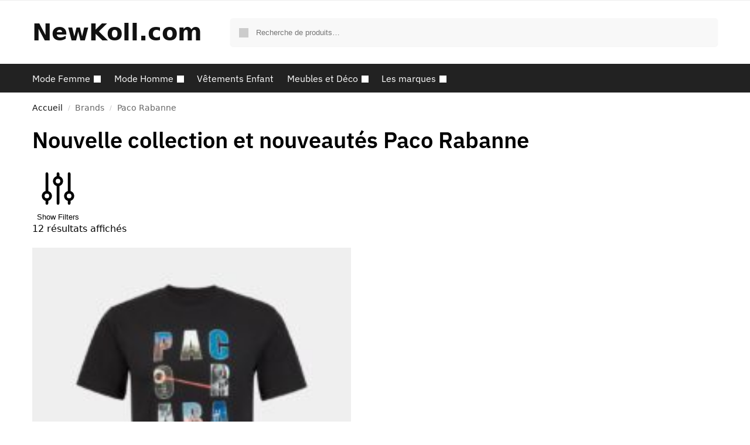

--- FILE ---
content_type: text/html; charset=UTF-8
request_url: https://newkoll.com/marque/paco-rabanne/
body_size: 23350
content:
<!doctype html>
<html dir="ltr" lang="fr-FR" prefix="og: https://ogp.me/ns#">
<head>
<meta charset="UTF-8">
<meta name="viewport" content="height=device-height, width=device-width, initial-scale=1">
<link rel="profile" href="https://gmpg.org/xfn/11">
<link rel="pingback" href="https://newkoll.com/xmlrpc.php">

<title>Nouvelle collection et nouveautés Paco Rabanne - Achat en l</title>

		<!-- All in One SEO 4.7.3.1 - aioseo.com -->
		<meta name="description" content="➤ Achat en ligne de la nouvelle collection Paco Rabanne sur NewKoll.com ✅ plus de 100 000 nouveautés à découvrir" />
		<meta name="robots" content="max-image-preview:large" />
		<meta name="google-site-verification" content="3KnD1ZeBq4syTGsXLZHfHOaPj_AgAWH3XDB2BWMd7uw" />
		<link rel="canonical" href="https://newkoll.com/marque/paco-rabanne/" />
		
		<script type="application/ld+json" class="aioseo-schema">
			{"@context":"https:\/\/schema.org","@graph":[{"@type":"BreadcrumbList","@id":"https:\/\/newkoll.com\/marque\/paco-rabanne\/#breadcrumblist","itemListElement":[{"@type":"ListItem","@id":"https:\/\/newkoll.com\/#listItem","position":1,"name":"Domicile","item":"https:\/\/newkoll.com\/","nextItem":"https:\/\/newkoll.com\/marque\/paco-rabanne\/#listItem"},{"@type":"ListItem","@id":"https:\/\/newkoll.com\/marque\/paco-rabanne\/#listItem","position":2,"name":"Paco Rabanne","previousItem":"https:\/\/newkoll.com\/#listItem"}]},{"@type":"CollectionPage","@id":"https:\/\/newkoll.com\/marque\/paco-rabanne\/#collectionpage","url":"https:\/\/newkoll.com\/marque\/paco-rabanne\/","name":"Nouvelle collection et nouveaut\u00e9s Paco Rabanne - Achat en l","description":"\u27a4 Achat en ligne de la nouvelle collection Paco Rabanne sur NewKoll.com \u2705 plus de 100 000 nouveaut\u00e9s \u00e0 d\u00e9couvrir","inLanguage":"fr-FR","isPartOf":{"@id":"https:\/\/newkoll.com\/#website"},"breadcrumb":{"@id":"https:\/\/newkoll.com\/marque\/paco-rabanne\/#breadcrumblist"}},{"@type":"Organization","@id":"https:\/\/newkoll.com\/#organization","name":"NewKoll.com","url":"https:\/\/newkoll.com\/","logo":{"@type":"ImageObject","url":"https:\/\/newkoll.com\/wp-content\/uploads\/2021\/04\/logo-newkoll-guide-shopping-nouvelles-collections-2.png","@id":"https:\/\/newkoll.com\/marque\/paco-rabanne\/#organizationLogo","width":334,"height":87},"image":{"@id":"https:\/\/newkoll.com\/marque\/paco-rabanne\/#organizationLogo"},"sameAs":["https:\/\/www.facebook.com\/Newkoll\/"]},{"@type":"WebSite","@id":"https:\/\/newkoll.com\/#website","url":"https:\/\/newkoll.com\/","name":"NewKoll.com","inLanguage":"fr-FR","publisher":{"@id":"https:\/\/newkoll.com\/#organization"}}]}
		</script>
		<!-- All in One SEO -->

<link rel='dns-prefetch' href='//www.googletagmanager.com' />
<link href='https://fonts.gstatic.com' crossorigin rel='preconnect' />
<style>*,::before,::after{box-sizing:border-box}html{font-family:system-ui,'Segoe UI',Roboto,Helvetica,Arial,sans-serif,'Apple Color Emoji','Segoe UI Emoji';line-height:1.5;-webkit-text-size-adjust:100%;-moz-tab-size:4;tab-size:4}body{margin:0}strong{font-weight:bolder}button,select{text-transform:none}button,[type='button'],[type='submit']{-webkit-appearance:button}::-moz-focus-inner{border-style:none;padding:0}:-moz-focusring{outline:1px dotted ButtonText}:-moz-ui-invalid{box-shadow:none}::-webkit-inner-spin-button,::-webkit-outer-spin-button{height:auto}[type='search']{-webkit-appearance:textfield;outline-offset:-2px}::-webkit-search-decoration{-webkit-appearance:none}::-webkit-file-upload-button{-webkit-appearance:button;font:inherit}html{text-size-adjust:100%;overflow-wrap:break-word;scrollbar-gutter:stable}img{display:block;vertical-align:middle}img{display:block;max-width:100%;height:auto}h1,h4{text-wrap:pretty}a,button,input{touch-action:manipulation}body,button,input{-webkit-font-smoothing:antialiased;-moz-osx-font-smoothing:grayscale}h1,h4,p{margin:0}ul{list-style:none;margin:0;padding:0}button::-moz-focus-inner,input::-moz-focus-inner{padding:0;border:0}button{-webkit-appearance:button;background-color:transparent;background-image:none}@media (prefers-reduced-motion:reduce){*,::before,::after{animation-delay:-1ms!important;animation-duration:1ms!important;animation-iteration-count:1!important;background-attachment:initial!important;scroll-behavior:auto!important}}article,header,main,nav{display:block}a{color:#2c2d33;background-color:transparent;text-decoration:none}a,button,input{-ms-touch-action:manipulation;touch-action:manipulation}img{max-width:100%;height:auto;border:0;border-radius:0}svg:not(:root){overflow:hidden}input[type=search]::-webkit-search-cancel-button,input[type=search]::-webkit-search-decoration{-webkit-appearance:none}ul{padding:0}p{margin:0 0 1.21575rem}ul{margin:0 0 1.41575em 20px}ul{list-style:disc}strong{font-weight:600}ins{background:0 0;font-weight:400;text-decoration:none}select{max-width:100%}button,input,select{vertical-align:baseline}button{border:none}select{width:100%;padding:0 40px 0 0.7em;padding-right:40px;background:url("data:image/svg+xml;charset=utf8,%3Csvg width='1792' height='1792' xmlns='http://www.w3.org/2000/svg'%3E%3Cg%3E%3Ctitle%3Ebackground%3C/title%3E%3Crect fill='none' id='canvas_background' height='402' width='582' y='-1' x='-1'/%3E%3C/g%3E%3Cg%3E%3Ctitle%3ELayer 1%3C/title%3E%3Cpath fill='%23888' id='svg_1' d='m1408,704q0,26 -19,45l-448,448q-19,19 -45,19t-45,-19l-448,-448q-19,-19 -19,-45t19,-45t45,-19l896,0q26,0 45,19t19,45z'/%3E%3C/g%3E%3C/svg%3E") calc(100% - 12px) 12px no-repeat;margin:0;background-size:15px 15px;appearance:none;outline:0;border:1px solid #d2d6dc;border-radius:0.3rem;box-shadow:0 1px 2px 0 rgba(0,0,0,0.05);height:40px}@media all and (-ms-high-contrast:none),(-ms-high-contrast:active){select{padding-right:0;background-image:none}}.button{display:inline-block;padding:0.8180469716em 1.41575em;border:0;border-color:#43454b;border-radius:4px;font-size:clamp(0.875rem,0.8115rem + 0.2033vw,0.9375rem);outline:0;background:0 0;background-color:#43454b;font-weight:600;text-shadow:none;text-decoration:none;-webkit-appearance:none}input[type="search"]{outline:0;margin-bottom:0;border:1px solid #d2d6dc;border-radius:0.3rem;box-shadow:0 1px 2px 0 rgba(0,0,0,0.05);height:40px;padding:0 0.7em}input[type="search"]{padding-left:43px}input[type="search"]::-webkit-search-decoration{-webkit-appearance:none}.site-search input[type="search"]{border:0;background:#f8f8f8;border:1px solid #f8f8f8}.site-search form:before{left:15px;top:50%;margin-top:-7px;width:16px;height:16px}.woocommerce-product-search:before{width:18px;height:18px;content:"";display:inline-block;position:absolute;z-index:1;top:0.7em;left:0.8em;background-color:#ccc;mask-image:url("data:image/svg+xml;charset=utf8,%3Csvg width='24' height='24' viewBox='0 0 24 24' fill='none' xmlns='http://www.w3.org/2000/svg'%3E%3Cpath d='M21 21L15 15M17 10C17 13.866 13.866 17 10 17C6.13401 17 3 13.866 3 10C3 6.13401 6.13401 3 10 3C13.866 3 17 6.13401 17 10Z' stroke='%234A5568' stroke-width='2' stroke-linecap='round' stroke-linejoin='round'/%3E%3C/svg%3E");mask-position:center;mask-repeat:no-repeat;mask-size:contain}h1{margin:0 0 1rem}h4{margin:0 0 0.5rem}p+h4{margin-top:1.2906835em}.alignright{display:inline;margin-top:5px}.alignright{float:right;margin-left:2.5em}.aligncenter{display:block;clear:both;margin:0 auto}@media (max-width:768px){.site{font-size:15px}input,select{font-size:16px}.site h1{font-size:30px;letter-spacing:-0.01em}}@media (min-width:993px){.site-header .col-full{display:flex;flex-wrap:wrap;align-items:center}.site-header{position:relative;z-index:20}.site-header .site-branding{line-height:1}.site-branding .logo{display:inline-block;margin:0}.site-header .custom-logo-link img{width:auto}.site-header .site-search{margin-left:3em;flex-grow:1}.site-search input{padding-top:1.45rem;padding-bottom:1.45rem}.site-header .widget{margin-bottom:0}.site-branding a{color:#111;font-weight:bold}.site-branding p{margin-top:5px;margin-bottom:0;color:#555;font-size:12px}.site-branding .site-description{display:block;margin-top:0.35rem;font-size:0.755em}.main-header{display:flex}}@media (max-width:1060px) and (min-width:993px){body:not(.header-4):not(.header-5) .site-header .site-search{width:100px}}@media (max-width:992px){.main-header{position:relative}.site-branding{display:flex;flex-direction:column;width:100%;height:70px;justify-content:center;align-items:center;text-align:center}.site-header .custom-logo-link img{width:auto}.site-branding p{margin:5px 0 -3px 0;font-size:11px;line-height:1.22;display:none}.site-header .shoptimizer-cart a.cart-contents .amount{display:none}.site-branding button.menu-toggle{position:absolute;left:15px;width:60px;height:30px;padding:0;background-color:transparent;display:block}.menu-toggle .bar{display:block;position:absolute;top:calc(50% - 1px);z-index:0;width:22px;height:2px;opacity:1;background-color:#222;transform:rotate(0deg)}.menu-toggle .bar:nth-child(1){margin-top:-7px}.menu-toggle .bar:nth-child(2){margin-top:-1px}.menu-toggle .bar:nth-child(3){margin-top:5px}.menu-toggle .bar-text{position:absolute;top:0;left:0;margin-top:8px;margin-left:28px;font-size:10px;font-weight:600;letter-spacing:0.03em}.site-header .site-header-cart{position:absolute;z-index:2;right:15px}body:not(.mobile-toggled).sticky-m .site-header{position:sticky;z-index:9;top:0;box-shadow:0 1px 15px rgba(0,0,0,0.08)}}@media (max-width:480px){.site .site-branding p{max-width:240px;line-height:1.2}}footer.copyright .widget:last-child img{width:auto;height:28.5px;margin:0}@media (max-width:992px){footer.copyright .widget:last-child img{display:block;float:none}}@media (min-width:993px){.col-full{box-sizing:content-box;margin-right:auto;margin-left:auto;max-width:1170px;padding-right:2.617924em;padding-left:2.617924em}.col-full:after{display:block;clear:both;content:""}}@media (max-width:992px){.col-full{padding-right:1em;padding-left:1em}}@media (min-width:993px){.right-archives-sidebar #secondary{float:right}.right-archives-sidebar .content-area{float:left}}.site-content{position:relative}@media (min-width:993px){.site-content:after{display:block;visibility:hidden;position:absolute;z-index:5;top:0;left:0;width:100%;height:100%;opacity:0;background:rgba(0,0,0,0.7);content:""}}@media (max-width:992px){.mobile-overlay{visibility:hidden;position:fixed;z-index:101;top:0;left:0;width:100%;height:100%;opacity:0;background:rgba(0,0,0,0.65);background:rgba(52,53,55,0.4);content:""}.close-drawer{color:#fff}}ul.products{display:flex;flex-wrap:wrap;width:calc(100% + 30px);margin-left:-15px;margin-bottom:0;clear:both}ul.products li.product{position:relative;padding-right:15px;padding-left:15px;list-style:none}@media (min-width:993px){body:not(.static-cta-buttons) ul.products li.product{align-self:flex-start}}@media (min-width:993px){ul.products li.product:not(.product-category){padding-bottom:40px}}@media (max-width:992px){ul.products{display:grid;grid-template-columns:repeat(2,minmax(10px,1fr));column-gap:20px;row-gap:30px;width:100%;margin-left:0}ul.products li.product{display:flex;flex-direction:column;height:100%;width:100%;padding:0;margin-bottom:0}ul.products li.product .button{margin-top:auto}}.header-widget-region{position:relative;color:#fff;background-color:#dc9814;text-align:center}.header-widget-region .widget{margin:0;padding:1em 0}.header-widget-region .widget p{margin:0;font-size:clamp(0.75rem,0.5938rem + 0.5vw,0.875rem)}@media (max-width:768px){.header-widget-region .widget{padding:0.6em 0;font-size:clamp(0.8125rem,0.749rem + 0.2033vw,0.875rem)}}.woocommerce-breadcrumb{padding-top:0.75rem;padding-bottom:0.75rem;font-size:clamp(0.75rem,0.6547rem + 0.3049vw,0.84375rem);white-space:nowrap;text-overflow:ellipsis;overflow:hidden;color:#666}@media (min-width:993px){.woocommerce-breadcrumb{padding-top:1rem;padding-bottom:1rem}}.woocommerce-breadcrumb a{color:#111}.woocommerce-breadcrumb a:first-of-type:before{display:none}.woocommerce-breadcrumb .breadcrumb-separator{display:inline-block;position:relative;top:-1px;padding:0 0.8em;opacity:0.4;font-size:0.8em}.ajax_add_to_cart.add_to_cart_button:after{position:absolute;top:50%;left:50%;margin-top:-9px;margin-left:-9px;opacity:0;content:"";display:inline-block;width:18px;height:18px;border:1px solid rgba(255,255,255,0.3);border-left-color:#fff;border-radius:50%;vertical-align:middle}@media (max-width:992px){ul.products li.product .button{opacity:1}}@media (min-width:993px){.site-header-cart{line-height:60px;margin-left:auto}.shoptimizer-cart .cart-contents{padding:0;color:#fff}.shoptimizer-cart a.cart-contents .count{position:relative}.site-header .site-header-cart{display:none;width:auto}}.shoptimizer-cart .cart-contents .count{opacity:1;font-size:0.8em}.shoptimizer-cart .cart-contents:after{margin-left:10px}.shoptimizer-cart a.cart-contents .count{display:inline-block;position:relative;width:auto;min-width:28px;height:28px;margin-left:5px;padding:3px;border:1px solid #dc9814;border-bottom-right-radius:3px;border-bottom-left-radius:3px;color:#dc9814;font-size:12px;line-height:22px;text-align:center;letter-spacing:-0.7px}.shoptimizer-cart a.cart-contents .count:after{position:absolute;bottom:90%;left:50%;width:10px;height:6px;margin-bottom:1px;margin-left:-6px;border:1px solid #dc9814;border-bottom:0;border-top-left-radius:99px;border-top-right-radius:99px;content:""}.shoptimizer-cart .cart-contents{display:block;text-decoration:none}.shoptimizer-mini-cart-wrap{overflow:hidden;position:fixed;z-index:102;top:0;right:-420px;left:auto;width:420px;height:100%;background-color:#fff;outline:none}@media (max-width:480px){.shoptimizer-mini-cart-wrap{width:100%;right:-100%}}#ajax-loading{position:absolute;z-index:100;top:0px;left:0px;width:100%;height:100%;background-color:rgba(255,255,255,0.5)}.shoptimizer-loader{display:flex;align-items:center;justify-content:center;width:100%;height:100%}.spinner{width:38px;height:38px;border:1px solid #ccc;border-bottom-color:#111;border-radius:50%;display:inline-block;box-sizing:border-box;animation:rotation 0.8s linear infinite}.cart-drawer-heading{position:absolute;margin:12px 20px;font-size:17px;font-weight:600;color:#111}.shoptimizer-mini-cart-wrap .close-drawer{display:block;position:absolute;top:12.5px;right:16px;width:26px;height:26px;color:#111;padding:0;background:none}.shoptimizer-mini-cart-wrap .close-drawer span{display:flex;width:26px;height:26px}.shoptimizer-mini-cart-wrap .widget_shopping_cart{display:flex;overflow-x:hidden;overflow-y:auto;position:relative;z-index:10;top:auto;left:auto;height:calc(100% - 50px);margin:0;margin-top:50px;padding:0px 20px 0 20px;background:#fff}.shoptimizer-mini-cart-wrap .widget_shopping_cart_content{display:flex;flex-direction:column;width:100%}@media (min-width:993px){body:not(.header-4) .col-full-nav .site-search,.mobile-menu.close-drawer,.menu-toggle,.mobile-extra{display:none}.logo-mark,.logo-mark img{display:inline-block;position:absolute}.menu-primary-menu-container{margin-left:0}.logo-mark{float:left;overflow:hidden;width:0;margin-right:0}.logo-mark img{position:relative;top:-1px;vertical-align:middle}.col-full-nav{width:100%;border-top:1px solid transparent}.shoptimizer-primary-navigation{display:flex}body:not(.header-4).sticky-d .col-full-nav{position:-webkit-sticky;position:sticky;z-index:10;top:0}.main-navigation ul{margin:0}.main-navigation ul li{display:inline-block}.main-navigation ul li.menu-item>a{display:block}.menu-primary-menu-container>ul>li>a span{position:relative}.menu-primary-menu-container>ul>li>a{padding-right:0.55em;padding-left:0.55em}.menu-primary-menu-container>ul>li:first-child>a{padding-left:0}.main-navigation ul.menu>li.menu-item-has-children{position:relative;text-align:left}.menu-primary-menu-container>ul>li>a span:before{display:block;position:absolute;top:calc(100% + 2px);left:0;width:100%;border-bottom:1px solid #ccc;content:"";transform:scale(0,1);transform-origin:right center}.menu-primary-menu-container>ul>li.menu-item-has-children>a:after{display:inline-block;position:relative;top:1px;margin-left:6px;width:12px;height:12px;content:"";background-color:#fff}.menu-primary-menu-container>ul>li.menu-button>a span{padding:6px 16px;border-radius:30px;color:#fff;background:#444;font-size:13px;font-weight:bold}.menu-primary-menu-container>ul>li.menu-button>a span:before{display:none}.main-navigation ul ul{position:absolute}.main-navigation ul.menu>li:not(.full-width)>.sub-menu-wrapper{visibility:hidden;position:absolute;right:0;left:0;opacity:0;transform:scale(0.8)}.main-navigation ul.menu>li:not(.full-width) ul.sub-menu{padding:20px 12px;box-shadow:0 1px 15px rgba(0,0,0,0.08);line-height:1.4;margin:0;width:200px;box-sizing:content-box}.main-navigation ul.menu>li:not(.full-width) a.sub-menu-link{padding:0.3em 0.8em}.main-navigation ul ul li{display:block;position:relative}.main-navigation ul.menu>li:not(.full-width) ul li .sub-menu-wrapper{visibility:hidden;position:absolute;top:-20px;left:220px;opacity:0}.main-navigation ul.menu>li:not(.full-width) ul li.menu-item-has-children>a:after{position:absolute;top:0px;display:inline-block;right:15px;width:13px;height:13px;content:"";background-color:#111;transform:translateX(50%) translateY(50%)}.main-navigation ul li a span strong{color:#fff;background-color:#222;font-size:9px;height:16px;line-height:16px;padding:0px 6px;display:inline-flex;margin-left:7px;position:absolute;top:2.5px;border-radius:3px}.main-navigation ul.menu li.full-width>.sub-menu-wrapper{position:absolute;visibility:hidden;left:0;width:100%;opacity:0;background:#fff;border-top:1px solid #eee}.main-navigation ul.menu li.full-width ul li>.sub-menu-wrapper{position:relative;top:auto;right:auto}.main-navigation ul.menu li.full-width{position:inherit}.main-navigation ul li.full-width .container{max-width:1170px;margin:0 auto;padding:0}.main-navigation ul li.full-width ul{position:inherit}.main-navigation ul li.full-width ul.products{display:block}.main-navigation ul li.full-width>.sub-menu-wrapper>.container>ul.sub-menu{display:flex;justify-content:center;width:100%;padding:40px 0}.main-navigation ul li.full-width>.sub-menu-wrapper>.container>ul.sub-menu>li{display:inline-block;float:none;width:23%;padding-right:25px;padding-left:25px;border-left:1px solid #eee;break-inside:avoid}.main-navigation ul li.full-width>.sub-menu-wrapper>.container>ul.sub-menu>li:last-child{border-right:1px solid #eee}.main-navigation ul li.full-width>.sub-menu-wrapper>.container>ul.sub-menu ul{width:100%}.main-navigation ul.menu li.full-width>.sub-menu-wrapper li.menu-item-has-children>a,.main-navigation ul.menu li.full-width>.sub-menu-wrapper li.heading>a{margin-bottom:0.25rem}.main-navigation ul.menu li.full-width li.heading{clear:both;padding-top:15px}.main-navigation ul.menu li.full-width>.sub-menu-wrapper li{margin-bottom:0.25rem}.main-navigation ul.products li.product:not(.product-category):before{display:none}.main-navigation ul.menu li.full-width>.sub-menu-wrapper li.product:not(.product-category){padding-bottom:0}.main-navigation ul.products li.product{padding:0}.main-navigation ul.menu li.full-width>.sub-menu-wrapper li a.button{width:100%}.main-navigation ul.menu li.full-width>.sub-menu-wrapper li a.button{position:relative}.main-navigation ul.menu ul li.menu-item-image span{font-size:0px;display:block}.main-navigation ul.menu ul li.menu-item-image img{margin-bottom:0.5rem;border-radius:4px;width:100%}.main-navigation ul.menu ul li.menu-item-image span.sub{font-size:14px;text-align:center;font-weight:600}}.secondary-navigation{display:none}@media (min-width:993px){.secondary-navigation{display:block;float:right;margin-left:auto;padding-left:1.2em}.secondary-navigation .menu{margin-right:-15px}.secondary-navigation ul{margin:0}.secondary-navigation ul li{display:inline-block;position:relative}.secondary-navigation ul li a{position:relative;display:block;padding:0.7em 0.875em 0;color:#111;font-size:14px}.secondary-navigation .menu li:not(.ri) a{padding-top:35px}.secondary-navigation .icon-wrapper{position:absolute;top:0px;left:50%;top:5px;transform:translate(-50%,0%)}.secondary-navigation .icon-wrapper svg{width:28px;height:28px}.secondary-navigation .icon-wrapper svg path{stroke-width:1.5px}.secondary-navigation .menu-item{padding:0 5px;border-left:1px solid #eee}.secondary-navigation .menu-item:first-child{border:0}}@media (max-width:992px){.col-full-nav .logo-mark,.col-full-nav .site-header-cart{display:none}.col-full-nav .shoptimizer-primary-navigation.col-full{padding:0}.main-navigation{padding-top:1rem}.main-navigation ul{list-style:none;margin:0}.main-navigation ul li{position:relative}.menu-primary-menu-container>ul>li>a{display:block;padding:0.35rem 0}.main-navigation ul.menu ul li{position:relative}.main-navigation ul.menu ul li>a{padding:0.15rem 0;display:block}.main-navigation ul.menu .sub-menu-wrapper{margin-top:0.25rem;padding-bottom:1rem;padding-left:0.5rem}.main-navigation ul.menu .sub-menu-wrapper .sub-menu-wrapper{margin-top:0.25rem;padding-bottom:0.5rem;padding-left:0.5rem}.main-navigation ul.menu>li.menu-item-has-children{position:relative}.main-navigation ul.menu .sub-menu-wrapper a.cg-menu-link{width:calc(100% - 40px)}.main-navigation ul.menu li.menu-item-has-children .sub-menu-wrapper{position:fixed;left:-99999px;opacity:0;transform:translateX(-10px)}.main-navigation ul.menu li.menu-item-has-children:not(.dropdown-open) .sub-menu-wrapper{display:block}.main-navigation ul.menu li.menu-item-has-children.dropdown-open>.sub-menu-wrapper{position:inherit;left:auto;opacity:1;transform:translateX(0)}.site-search{display:none}.col-full-nav .site-search{display:block;padding-top:20px;position:relative;z-index:4}.main-navigation ul.menu li.menu-item-has-children span.caret{display:flex;position:absolute;z-index:3;top:0px;right:0;width:30px;justify-content:center;align-items:center}.main-navigation ul.menu li.menu-item-has-children li.menu-item-has-children.dropdown-open>span.caret{transform:rotate(180deg)}.main-navigation ul.menu li.menu-item-has-children span.caret:after{display:inline-flex;width:20px;height:20px;background-color:#111;content:""}.main-navigation ul.menu li.menu-item-has-children span.caret{height:35px}.main-navigation ul.menu li.menu-item-has-children li.menu-item-has-children span.caret{height:27px;opacity:0.5}.main-navigation ul.menu li.full-width>.sub-menu-wrapper li.menu-item-has-children>a+span.caret{height:24px}.main-navigation ul.menu li.full-width>.sub-menu-wrapper li.heading>a.sub-menu-link{margin-top:0.5rem}.main-navigation ul li a span strong{position:absolute;color:#fff;background-color:#222;font-size:9px;height:16px;line-height:16px;padding:0px 6px;display:inline-flex;margin-left:7px;margin-top:3.5px;border-radius:2px}.main-navigation ul.products{grid-template-columns:repeat(1,minmax(10px,1fr));padding-right:0.5rem;margin-top:1.15rem;margin-bottom:1.5rem}.main-navigation ul.products li.product .button{margin-top:0;opacity:1}.main-navigation ul.menu ul li.menu-item-image{margin-top:0.5rem;margin-bottom:1rem}.main-navigation ul.menu .sub-menu-wrapper li.menu-item-image a.cg-menu-link{width:100%;padding-right:0.5rem}.main-navigation ul.menu ul li.menu-item-image span{font-size:0px;display:block}.main-navigation ul.menu ul li.menu-item-image img{margin-bottom:0.5rem;border-radius:4px;width:100%}.main-navigation ul.menu ul li.menu-item-image span.sub{font-size:13px;text-align:center;font-weight:600}.mobile-extra{padding:1rem 0 2rem 0}.mobile-extra .widget{margin-bottom:0}.mobile-extra .heading{margin-top:0;margin-bottom:0.25rem;padding:1rem 0 0 0;opacity:0.6;font-size:11px;letter-spacing:1px;text-transform:uppercase;font-weight:normal}.mobile-extra ul,.mobile-extra .widget p{margin:0;padding:0}.mobile-extra ul li{margin-bottom:0.35rem}.mobile-extra a{font-size:14px}.mobile-extra .review{text-align:center;border-top:1px solid #e2e2e2;padding-top:30px;font-size:14px;line-height:1.5;margin:30px 0 0 0}.mobile-extra .review::before{display:block;font-size:12px;letter-spacing:3px;content:"\2605\2605\2605\2605\2605";margin-bottom:5px;color:#ee9e13}.mobile-extra .review strong{display:block;margin-top:0.5rem;font-size:11px;letter-spacing:1px;text-transform:uppercase}.mobile-extra .review .button{margin-top:20px;display:block;font-weight:bold;color:#fff}.col-full-nav{position:fixed;z-index:102;padding:0 15px;top:0;bottom:0;height:100%;left:-300px;width:300px;min-height:100vh;min-height:fill-available;min-height:-webkit-fill-available;max-height:100vh;overflow-y:auto;overflow-x:hidden;background:#fff;overscroll-behavior:contain;-webkit-overflow-scrolling:touch;box-shadow:0 0 10 rgba(0,0,0,0.15)}.mobile-menu.close-drawer{visibility:hidden;position:fixed;z-index:999;top:40px;left:310px;padding:0;opacity:0}}@media (min-width:993px){ul.products li.product:not(.product-category):before{visibility:hidden;position:absolute;left:0;opacity:0;background-color:#fff;box-shadow:0 0 10px rgba(0,0,0,0.1);content:"";width:calc(100% + 0px);height:calc(100% + 30px);margin-top:-15px;margin-left:0}}ul.products li.product img{display:block;width:100%;margin:0}.woocommerce-image__wrapper{position:relative;width:100%}.woocommerce-image__wrapper .gallery-image{position:absolute;z-index:-10;top:0;left:0;opacity:0}.woocommerce-card__header{clear:both;padding-top:0.75rem}.woocommerce-card__header *{position:relative}@media (max-width:992px){li.product:not(.product-category) .woocommerce-card__header{display:flex;flex-direction:column;flex:1}}li.product p.product__categories,li.menu-item-product p.product__categories{position:relative;margin-bottom:0.25rem;-webkit-font-smoothing:antialiased;color:#444;line-height:1.4;font-size:clamp(0.625rem,0.5615rem + 0.2033vw,0.6875rem);letter-spacing:0.7px;text-transform:uppercase;margin-bottom:0}li.product p.product__categories a,li.menu-item-product p.product__categories a{color:#444}ul.products li.product .woocommerce-loop-product__title{padding-top:0.25rem;padding-bottom:0.25rem}ul.products li.product .woocommerce-LoopProduct-link{display:block;color:#2c2d33;-webkit-backface-visibility:hidden}@media (max-width:770px){.m-grid-2 ul.products li.product .woocommerce-loop-product__title{font-size:clamp(0.8125rem,0.749rem + 0.2033vw,0.875rem)}}ul.products li.product .price{display:block;margin-bottom:0.75rem;color:#111;font-size:clamp(0.75rem,0.623rem + 0.4065vw,0.875rem)}.price del{color:#72767c;margin-right:0.25rem;font-size:0.85em;font-weight:normal}ul.products li.product .price ins{font-weight:bold}ul.products li.product .star-rating{margin-bottom:0.15rem;font-size:0.8em}ul.products li.product .button{display:block;position:absolute;z-index:1;bottom:0;width:calc(100% - 30px);height:40px;padding:0;border-radius:4px;opacity:0;font-size:clamp(0.75rem,0.623rem + 0.4065vw,0.875rem);font-weight:600;line-height:40px;text-align:center}@media (max-width:992px){ul.products li.product .button,ul.products li.product .add_to_cart_button{position:relative;width:100%;opacity:1}}@media (max-width:770px){ul.products li.product .button{padding:8px 12px;height:auto;line-height:inherit}}ul.products li.product .product-label{display:flex;flex-flow:row wrap;justify-content:center}.product-label{position:absolute;z-index:1;top:-5px;left:5px;min-width:46px;max-width:50%;min-height:46px;align-items:center;padding:5px 7px;border-radius:35px;color:#fff;background-color:#3bb54a;font-size:12px;letter-spacing:0.4px;text-transform:uppercase;word-break:break-all}.product-label.type-bubble{top:10px;left:10px;z-index:1;min-width:inherit;min-height:inherit;font-size:11px;border-radius:3px;padding:3px 6px;line-height:15px}@media (max-width:992px){.woocommerce-image__wrapper .gallery-image{position:relative;opacity:1;z-index:inherit}.shoptimizer-plp-carousel-container{display:flex;width:100%;height:100%;overflow-x:scroll;scroll-snap-type:x mandatory;-webkit-overflow-scrolling:touch;scroll-behavior:smooth;scrollbar-width:none}.shoptimizer-plp-carousel-container .shoptimizer-plp-image-wrapper{display:flex;width:calc(200%)}.shoptimizer-plp-carousel-container img{width:100%;height:100%;scroll-snap-align:center;object-fit:cover;flex-shrink:0}.woocommerce-image__wrapper .shoptimizer-plp-carousel--pagination{display:none}.shoptimizer-plp-carousel--pagination{position:absolute;bottom:5px;left:50%;transform:translateX(-50%);display:flex;justify-content:center;align-items:center}.shoptimizer-plp-carousel--dot{height:6px;width:6px;margin:0 2px;background-color:#fff;border:1px solid #111;border-radius:50%;display:inline-block}.shoptimizer-plp-carousel--dot.active{background-color:#111}}.col-full.topbar-wrapper{max-width:100%;border-bottom:1px solid #eee}.top-bar form{margin:0}.top-bar select{font-size:13px;height:26px;background-size:12px 12px;background-position:calc(100% - 7px)}.top-bar .col-full{display:flex;padding:0;align-items:center}.top-bar p{margin:0}.top-bar-left{display:flex;flex:1}.top-bar-center{display:flex;justify-content:center;max-width:45%;text-align:center}.top-bar-right{flex:1;display:flex;justify-content:flex-end}@media (max-width:992px){.topbar-wrapper .top-bar{padding:0.6rem 0;font-size:clamp(0.75rem,0.623rem + 0.4065vw,0.875rem)}.top-bar{border-bottom:none}.top-bar select{font-size:13px}.top-bar .col-full{padding:0}}@media (max-width:768px){.col-full.topbar-wrapper.hide-on-mobile{display:none}.top-bar .col-full,.top-bar-left,.top-bar-center,.top-bar-right{display:block;text-align:center;max-width:100%}.top-bar select{margin-top:5px;width:100%}}.star-rating{height:1.118em;position:relative;width:5.6em;overflow:hidden}.star-rating:before{mask-image:url("data:image/svg+xml;charset=utf8,%3Csvg width='20' height='20' viewBox='0 0 20 20' fill='none' xmlns='http://www.w3.org/2000/svg'%3E%3Cpath d='M9.04893 2.92707C9.34828 2.00576 10.6517 2.00576 10.951 2.92707L12.0206 6.21886C12.1545 6.63089 12.5384 6.90985 12.9717 6.90985H16.4329C17.4016 6.90985 17.8044 8.14946 17.0207 8.71886L14.2205 10.7533C13.87 11.0079 13.7233 11.4593 13.8572 11.8713L14.9268 15.1631C15.2261 16.0844 14.1717 16.8506 13.3879 16.2812L10.5878 14.2467C10.2373 13.9921 9.76269 13.9921 9.4122 14.2467L6.61203 16.2812C5.82832 16.8506 4.77384 16.0844 5.07319 15.1631L6.14276 11.8713C6.27663 11.4593 6.12997 11.0079 5.77949 10.7533L2.97932 8.71886C2.1956 8.14946 2.59838 6.90985 3.5671 6.90985H7.0283C7.46153 6.90985 7.84548 6.63089 7.97936 6.21886L9.04893 2.92707Z' fill='%234B5563'/%3E%3C/svg%3E");mask-position:left;mask-repeat:repeat-x;mask-size:1.118em;background:#ccc;bottom:0;content:"";display:block;height:1.118em;left:0;position:absolute;right:0;top:0;width:5.6em}.star-rating>span{display:block;text-indent:-10000px;width:5.6em;height:1.118em;position:absolute;overflow:hidden}.star-rating>span:before{mask-image:url("data:image/svg+xml;charset=utf8,%3Csvg width='20' height='20' viewBox='0 0 20 20' fill='none' xmlns='http://www.w3.org/2000/svg'%3E%3Cpath d='M9.04893 2.92707C9.34828 2.00576 10.6517 2.00576 10.951 2.92707L12.0206 6.21886C12.1545 6.63089 12.5384 6.90985 12.9717 6.90985H16.4329C17.4016 6.90985 17.8044 8.14946 17.0207 8.71886L14.2205 10.7533C13.87 11.0079 13.7233 11.4593 13.8572 11.8713L14.9268 15.1631C15.2261 16.0844 14.1717 16.8506 13.3879 16.2812L10.5878 14.2467C10.2373 13.9921 9.76269 13.9921 9.4122 14.2467L6.61203 16.2812C5.82832 16.8506 4.77384 16.0844 5.07319 15.1631L6.14276 11.8713C6.27663 11.4593 6.12997 11.0079 5.77949 10.7533L2.97932 8.71886C2.1956 8.14946 2.59838 6.90985 3.5671 6.90985H7.0283C7.46153 6.90985 7.84548 6.63089 7.97936 6.21886L9.04893 2.92707Z' fill='%234B5563'/%3E%3C/svg%3E");mask-position:left;mask-repeat:repeat-x;mask-size:1.118em;background-repeat:repeat-x;bottom:0;content:"";display:block;height:1.118em;left:0;position:absolute;right:0;text-indent:10000px;top:0}.widget .widget-title{display:block;margin-bottom:0.65em;color:#111}.widget ul{margin-bottom:0;margin-left:0;list-style:none}@media (min-width:993px){.widget-area{padding-bottom:2rem}}@media (max-width:992px){.widget-area{padding-top:2rem;padding-bottom:1rem}}#secondary .widget{margin-bottom:1.5rem;padding-bottom:1.5rem;border-bottom:1px solid #ddd;display:flex;flex-direction:column}.widget li,.site-content .widget li{margin-bottom:0.4em;font-size:14px;line-height:1.45}.widget-area .widget a{color:#222}.widget_product_search form{position:relative}.widget_product_search input{width:100%}.widget_product_search form button[type="submit"]{clip:rect(1px 1px 1px 1px);position:absolute!important;right:0px}.widget p{margin-bottom:1em;font-size:14px;line-height:1.5}.widget p:last-child{margin-bottom:0}.widget h4{font-size:20px}@media (max-width:992px){.widget-area .textwidget img{max-width:40%}}@keyframes rotation{0%{transform:rotate(0deg)}100%{transform:rotate(360deg)}}.menu-primary-menu-container>ul>li.menu-item-has-children>a:after,.main-navigation ul.menu li.menu-item-has-children span.caret:after{mask-image:url("data:image/svg+xml;charset=utf8,%3Csvg width='24' height='24' viewBox='0 0 24 24' fill='none' xmlns='http://www.w3.org/2000/svg'%3E%3Cpath d='M19 9L12 16L5 9' stroke='%234A5568' stroke-width='2' stroke-linecap='round' stroke-linejoin='round'/%3E%3C/svg%3E")}.main-navigation ul.menu>li:not(.full-width) ul li.menu-item-has-children>a:after{mask-image:url("data:image/svg+xml;charset=utf8,%3Csvg width='24' height='24' viewBox='0 0 24 24' fill='none' xmlns='http://www.w3.org/2000/svg'%3E%3Cpath d='M9 5L16 12L9 19' stroke='%234A5568' stroke-width='2' stroke-linecap='round' stroke-linejoin='round'/%3E%3C/svg%3E")}.grid article.post a.post-thumbnail:before{mask-image:url("data:image/svg+xml;charset=utf8,%3Csvg width='24' height='24' viewBox='0 0 24 24' fill='none' xmlns='http://www.w3.org/2000/svg'%3E%3Cpath d='M14 5L21 12M21 12L14 19M21 12L3 12' stroke='%234A5568' stroke-width='2' stroke-linecap='round' stroke-linejoin='round'/%3E%3C/svg%3E")}.grid article.post a.post-thumbnail:before,.menu-primary-menu-container>ul>li.menu-item-has-children>a:after,.main-navigation ul.menu>li:not(.full-width) ul li.menu-item-has-children>a:after,.main-navigation ul.menu li.menu-item-has-children span.caret:after{mask-position:center;mask-repeat:no-repeat;mask-size:contain}.sr-only,.screen-reader-text{position:absolute;visibility:hidden;width:1px;height:1px;padding:0;margin:-1px;overflow:hidden;clip:rect(0,0,0,0);white-space:nowrap;border-width:0}@media (max-width:992px){.hide-on-mobile{display:none!important}}</style><script type="text/javascript">
/* <![CDATA[ */
window._wpemojiSettings = {"baseUrl":"https:\/\/s.w.org\/images\/core\/emoji\/15.0.3\/72x72\/","ext":".png","svgUrl":"https:\/\/s.w.org\/images\/core\/emoji\/15.0.3\/svg\/","svgExt":".svg","source":{"concatemoji":"https:\/\/newkoll.com\/wp-includes\/js\/wp-emoji-release.min.js?ver=5307956940803ac97de0b3c262d7dc7a"}};
/*! This file is auto-generated */
!function(i,n){var o,s,e;function c(e){try{var t={supportTests:e,timestamp:(new Date).valueOf()};sessionStorage.setItem(o,JSON.stringify(t))}catch(e){}}function p(e,t,n){e.clearRect(0,0,e.canvas.width,e.canvas.height),e.fillText(t,0,0);var t=new Uint32Array(e.getImageData(0,0,e.canvas.width,e.canvas.height).data),r=(e.clearRect(0,0,e.canvas.width,e.canvas.height),e.fillText(n,0,0),new Uint32Array(e.getImageData(0,0,e.canvas.width,e.canvas.height).data));return t.every(function(e,t){return e===r[t]})}function u(e,t,n){switch(t){case"flag":return n(e,"\ud83c\udff3\ufe0f\u200d\u26a7\ufe0f","\ud83c\udff3\ufe0f\u200b\u26a7\ufe0f")?!1:!n(e,"\ud83c\uddfa\ud83c\uddf3","\ud83c\uddfa\u200b\ud83c\uddf3")&&!n(e,"\ud83c\udff4\udb40\udc67\udb40\udc62\udb40\udc65\udb40\udc6e\udb40\udc67\udb40\udc7f","\ud83c\udff4\u200b\udb40\udc67\u200b\udb40\udc62\u200b\udb40\udc65\u200b\udb40\udc6e\u200b\udb40\udc67\u200b\udb40\udc7f");case"emoji":return!n(e,"\ud83d\udc26\u200d\u2b1b","\ud83d\udc26\u200b\u2b1b")}return!1}function f(e,t,n){var r="undefined"!=typeof WorkerGlobalScope&&self instanceof WorkerGlobalScope?new OffscreenCanvas(300,150):i.createElement("canvas"),a=r.getContext("2d",{willReadFrequently:!0}),o=(a.textBaseline="top",a.font="600 32px Arial",{});return e.forEach(function(e){o[e]=t(a,e,n)}),o}function t(e){var t=i.createElement("script");t.src=e,t.defer=!0,i.head.appendChild(t)}"undefined"!=typeof Promise&&(o="wpEmojiSettingsSupports",s=["flag","emoji"],n.supports={everything:!0,everythingExceptFlag:!0},e=new Promise(function(e){i.addEventListener("DOMContentLoaded",e,{once:!0})}),new Promise(function(t){var n=function(){try{var e=JSON.parse(sessionStorage.getItem(o));if("object"==typeof e&&"number"==typeof e.timestamp&&(new Date).valueOf()<e.timestamp+604800&&"object"==typeof e.supportTests)return e.supportTests}catch(e){}return null}();if(!n){if("undefined"!=typeof Worker&&"undefined"!=typeof OffscreenCanvas&&"undefined"!=typeof URL&&URL.createObjectURL&&"undefined"!=typeof Blob)try{var e="postMessage("+f.toString()+"("+[JSON.stringify(s),u.toString(),p.toString()].join(",")+"));",r=new Blob([e],{type:"text/javascript"}),a=new Worker(URL.createObjectURL(r),{name:"wpTestEmojiSupports"});return void(a.onmessage=function(e){c(n=e.data),a.terminate(),t(n)})}catch(e){}c(n=f(s,u,p))}t(n)}).then(function(e){for(var t in e)n.supports[t]=e[t],n.supports.everything=n.supports.everything&&n.supports[t],"flag"!==t&&(n.supports.everythingExceptFlag=n.supports.everythingExceptFlag&&n.supports[t]);n.supports.everythingExceptFlag=n.supports.everythingExceptFlag&&!n.supports.flag,n.DOMReady=!1,n.readyCallback=function(){n.DOMReady=!0}}).then(function(){return e}).then(function(){var e;n.supports.everything||(n.readyCallback(),(e=n.source||{}).concatemoji?t(e.concatemoji):e.wpemoji&&e.twemoji&&(t(e.twemoji),t(e.wpemoji)))}))}((window,document),window._wpemojiSettings);
/* ]]> */
</script>
<style id='wp-emoji-styles-inline-css' type='text/css'>

	img.wp-smiley, img.emoji {
		display: inline !important;
		border: none !important;
		box-shadow: none !important;
		height: 1em !important;
		width: 1em !important;
		margin: 0 0.07em !important;
		vertical-align: -0.1em !important;
		background: none !important;
		padding: 0 !important;
	}
</style>
<link   rel="preload" as="style" onload="this.onload=null;this.rel='stylesheet'" id="shoptimizer-main-min-preload-css" href="https://newkoll.com/wp-content/themes/shoptimizer/assets/css/main/main.min.css?ver=2.8.3" type="text/css" media="all" /><noscript><link rel="stylesheet" href="https://newkoll.com/wp-content/cache/minify/19721.css" media="all" />

</noscript><script>!function(n){"use strict";n.loadCSS||(n.loadCSS=function(){});var o=loadCSS.relpreload={};if(o.support=function(){var e;try{e=n.document.createElement("link").relList.supports("preload")}catch(t){e=!1}return function(){return e}}(),o.bindMediaToggle=function(t){var e=t.media||"all";function a(){t.media=e}t.addEventListener?t.addEventListener("load",a):t.attachEvent&&t.attachEvent("onload",a),setTimeout(function(){t.rel="stylesheet",t.media="only x"}),setTimeout(a,3e3)},o.poly=function(){if(!o.support())for(var t=n.document.getElementsByTagName("link"),e=0;e<t.length;e++){var a=t[e];"preload"!==a.rel||"style"!==a.getAttribute("as")||a.getAttribute("data-loadcss")||(a.setAttribute("data-loadcss",!0),o.bindMediaToggle(a))}},!o.support()){o.poly();var t=n.setInterval(o.poly,500);n.addEventListener?n.addEventListener("load",function(){o.poly(),n.clearInterval(t)}):n.attachEvent&&n.attachEvent("onload",function(){o.poly(),n.clearInterval(t)})}"undefined"!=typeof exports?exports.loadCSS=loadCSS:n.loadCSS=loadCSS}("undefined"!=typeof global?global:this);</script>


<script type="text/javascript" id="woocommerce-google-analytics-integration-gtag-js-after">
/* <![CDATA[ */
/* Google Analytics for WooCommerce (gtag.js) */
					window.dataLayer = window.dataLayer || [];
					function gtag(){dataLayer.push(arguments);}
					// Set up default consent state.
					for ( const mode of [] || [] ) {
						gtag( "consent", "default", { "wait_for_update": 500, ...mode } );
					}
					gtag("js", new Date());
					gtag("set", "developer_id.dOGY3NW", true);
					gtag("config", "G-YXSRYX7DWP", {"track_404":true,"allow_google_signals":true,"logged_in":false,"linker":{"domains":["newkoll.com"],"allow_incoming":true},"custom_map":{"dimension1":"logged_in"}});
/* ]]> */
</script>
<link rel="https://api.w.org/" href="https://newkoll.com/wp-json/" /><link rel="alternate" title="JSON" type="application/json" href="https://newkoll.com/wp-json/wp/v2/product_brand/19805" /><link rel="EditURI" type="application/rsd+xml" title="RSD" href="https://newkoll.com/xmlrpc.php?rsd" />

	<noscript><style>.woocommerce-product-gallery{ opacity: 1 !important; }</style></noscript>
	
			<style>
				.e-con.e-parent:nth-of-type(n+4):not(.e-lazyloaded):not(.e-no-lazyload),
				.e-con.e-parent:nth-of-type(n+4):not(.e-lazyloaded):not(.e-no-lazyload) * {
					background-image: none !important;
				}
				@media screen and (max-height: 1024px) {
					.e-con.e-parent:nth-of-type(n+3):not(.e-lazyloaded):not(.e-no-lazyload),
					.e-con.e-parent:nth-of-type(n+3):not(.e-lazyloaded):not(.e-no-lazyload) * {
						background-image: none !important;
					}
				}
				@media screen and (max-height: 640px) {
					.e-con.e-parent:nth-of-type(n+2):not(.e-lazyloaded):not(.e-no-lazyload),
					.e-con.e-parent:nth-of-type(n+2):not(.e-lazyloaded):not(.e-no-lazyload) * {
						background-image: none !important;
					}
				}
			</style>
			



<style id='wp-fonts-local' type='text/css'>
@font-face{font-family:Inter;font-style:normal;font-weight:300 900;font-display:fallback;src:url('https://newkoll.com/wp-content/plugins/woocommerce/assets/fonts/Inter-VariableFont_slnt,wght.woff2') format('woff2');font-stretch:normal;}
@font-face{font-family:Cardo;font-style:normal;font-weight:400;font-display:fallback;src:url('https://newkoll.com/wp-content/plugins/woocommerce/assets/fonts/cardo_normal_400.woff2') format('woff2');}
</style>
		<style type="text/css" id="wp-custom-css">
			

 .site-branding .site-title {
    font-size: 40px;
}	 
	 
	ul.sub-cat{
	margin:0;
	padding: 0;
	display: -webkit-box;   
 	display: -moz-box;        
 	display: -ms-flexbox;     
  	display: -webkit-flex;     
  	display: flex;
  	flex-wrap: wrap;
  	align-content: left;
  	list-style-type: none;
  	list-style: none;
  	width: 100%;  	
}

ul.sub-cat > * {
	flex: 1 1 25%;
}

ul.sub-cat li {
    list-style: none;
    margin-bottom: 2em;
    text-align: left;
}

ul.sub-cat li a {
	text-decoration: underline;
}

ul.sub-cat li h2 {
	font-size: 1.3em;
	color: #000
}

ul.sub-cat li mark {
	background: transparent;
}

@media screen and (max-width:767px) {
	ul.sub-cat > * {
		flex: 1 1 50%;
		padding: 0.5em
	}
} 
	  		</style>
		<style id="kirki-inline-styles">.site-header .custom-logo-link img{height:275px;}.is_stuck .logo-mark{width:60px;}.price ins, .summary .yith-wcwl-add-to-wishlist a:before, .site .commercekit-wishlist a i:before, .commercekit-wishlist-table .price, .commercekit-wishlist-table .price ins, .commercekit-ajs-product-price, .commercekit-ajs-product-price ins, .widget-area .widget.widget_categories a:hover, #secondary .widget ul li a:hover, #secondary.widget-area .widget li.chosen a, .widget-area .widget a:hover, #secondary .widget_recent_comments ul li a:hover, .woocommerce-pagination .page-numbers li .page-numbers.current, div.product p.price, body:not(.mobile-toggled) .main-navigation ul.menu li.full-width.menu-item-has-children ul li.highlight > a, body:not(.mobile-toggled) .main-navigation ul.menu li.full-width.menu-item-has-children ul li.highlight > a:hover, #secondary .widget ins span.amount, #secondary .widget ins span.amount span, .search-results article h2 a:hover{color:#d98771;}.spinner > div, .widget_price_filter .ui-slider .ui-slider-range, .widget_price_filter .ui-slider .ui-slider-handle, #page .woocommerce-tabs ul.tabs li span, #secondary.widget-area .widget .tagcloud a:hover, .widget-area .widget.widget_product_tag_cloud a:hover, footer .mc4wp-form input[type="submit"], #payment .payment_methods li.woocommerce-PaymentMethod > input[type=radio]:first-child:checked + label:before, #payment .payment_methods li.wc_payment_method > input[type=radio]:first-child:checked + label:before, #shipping_method > li > input[type=radio]:first-child:checked + label:before, ul#shipping_method li:only-child label:before, .image-border .elementor-image:after, ul.products li.product .yith-wcwl-wishlistexistsbrowse a:before, ul.products li.product .yith-wcwl-wishlistaddedbrowse a:before, ul.products li.product .yith-wcwl-add-button a:before, .summary .yith-wcwl-add-to-wishlist a:before, li.product .commercekit-wishlist a em.cg-wishlist-t:before, li.product .commercekit-wishlist a em.cg-wishlist:before, .site .commercekit-wishlist a i:before, .summary .commercekit-wishlist a i.cg-wishlist-t:before, .woocommerce-tabs ul.tabs li a span, .commercekit-atc-tab-links li a span, .main-navigation ul li a span strong, .widget_layered_nav ul.woocommerce-widget-layered-nav-list li.chosen:before{background-color:#d98771;}.woocommerce-tabs .tabs li a::after, .commercekit-atc-tab-links li a:after{border-color:#d98771;}a{color:#000000;}a:hover{color:#111;}body{background-color:#fff;}.col-full.topbar-wrapper{background-color:#fff;border-bottom-color:#eee;}.top-bar, .top-bar a{color:#323232;}body:not(.header-4) .site-header, .header-4-container{background-color:#fff;}.fa.menu-item, .ri.menu-item{border-left-color:#eee;}.header-4 .search-trigger span{border-right-color:#eee;}.header-widget-region{background-color:#dc9814;font-size:14px;}.header-widget-region, .header-widget-region a{color:#fff;}.button, .button:hover, .message-inner a.button, .wc-proceed-to-checkout a.button, .wc-proceed-to-checkout .checkout-button.button:hover, .commercekit-wishlist-table button, input[type=submit], ul.products li.product .button, ul.products li.product .added_to_cart, ul.wc-block-grid__products .wp-block-button__link, ul.wc-block-grid__products .wp-block-button__link:hover, .site .widget_shopping_cart a.button.checkout, .woocommerce #respond input#submit.alt, .main-navigation ul.menu ul li a.button, .main-navigation ul.menu ul li a.button:hover, body .main-navigation ul.menu li.menu-item-has-children.full-width > .sub-menu-wrapper li a.button:hover, .main-navigation ul.menu li.menu-item-has-children.full-width > .sub-menu-wrapper li:hover a.added_to_cart, .site div.wpforms-container-full .wpforms-form button[type=submit], .product .cart .single_add_to_cart_button, .woocommerce-cart p.return-to-shop a, .elementor-row .feature p a, .image-feature figcaption span, .wp-element-button.wc-block-cart__submit-button, .wp-element-button.wc-block-components-button.wc-block-components-checkout-place-order-button{color:#000000;}.single-product div.product form.cart .button.added::before, #payment .place-order .button:before, .cart-collaterals .checkout-button:before, .widget_shopping_cart .buttons .checkout:before{background-color:#000000;}.button, input[type=submit], ul.products li.product .button, .commercekit-wishlist-table button, .woocommerce #respond input#submit.alt, .product .cart .single_add_to_cart_button, .widget_shopping_cart a.button.checkout, .main-navigation ul.menu li.menu-item-has-children.full-width > .sub-menu-wrapper li a.added_to_cart, .site div.wpforms-container-full .wpforms-form button[type=submit], ul.products li.product .added_to_cart, ul.wc-block-grid__products .wp-block-button__link, .woocommerce-cart p.return-to-shop a, .elementor-row .feature a, .image-feature figcaption span, .wp-element-button.wc-block-cart__submit-button, .wp-element-button.wc-block-components-button.wc-block-components-checkout-place-order-button{background-color:#e4e4e4;}.widget_shopping_cart a.button.checkout{border-color:#e4e4e4;}.button:hover, [type="submit"]:hover, .commercekit-wishlist-table button:hover, ul.products li.product .button:hover, #place_order[type="submit"]:hover, body .woocommerce #respond input#submit.alt:hover, .product .cart .single_add_to_cart_button:hover, .main-navigation ul.menu li.menu-item-has-children.full-width > .sub-menu-wrapper li a.added_to_cart:hover, .site div.wpforms-container-full .wpforms-form button[type=submit]:hover, .site div.wpforms-container-full .wpforms-form button[type=submit]:focus, ul.products li.product .added_to_cart:hover, ul.wc-block-grid__products .wp-block-button__link:hover, .widget_shopping_cart a.button.checkout:hover, .woocommerce-cart p.return-to-shop a:hover, .wp-element-button.wc-block-cart__submit-button:hover, .wp-element-button.wc-block-components-button.wc-block-components-checkout-place-order-button:hover{background-color:#858987;}.widget_shopping_cart a.button.checkout:hover{border-color:#858987;}.onsale, .product-label, .wc-block-grid__product-onsale{background-color:#d98771;color:#fff;}.content-area .summary .onsale{color:#d98771;}.summary .product-label:before, .product-details-wrapper .product-label:before{border-right-color:#d98771;}.rtl .product-details-wrapper .product-label:before{border-left-color:#d98771;}.entry-content .testimonial-entry-title:after, .cart-summary .widget li strong::before, p.stars.selected a.active::before, p.stars:hover a::before, p.stars.selected a:not(.active)::before{color:#ee9e13;}.star-rating > span:before{background-color:#ee9e13;}header.woocommerce-products-header, .shoptimizer-category-banner{background-color:#efeee3;}.term-description p, .term-description a, .term-description a:hover, .shoptimizer-category-banner h1, .shoptimizer-category-banner .taxonomy-description p{color:#222;}.single-product .site-content .col-full{background-color:#f8f8f8;}.call-back-feature button{background-color:#dc9814;}.call-back-feature button, .site-content div.call-back-feature button:hover{color:#fff;}ul.checkout-bar:before, .woocommerce-checkout .checkout-bar li.active:after, ul.checkout-bar li.visited:after{background-color:#3bb54a;}.below-content .widget .ri{color:#999;}.below-content .widget svg{stroke:#999;}footer.site-footer, footer.copyright{background-color:#111;color:#ccc;}.site footer.site-footer .widget .widget-title, .site-footer .widget.widget_block h2{color:#fff;}footer.site-footer a:not(.button), footer.copyright a{color:#999;}footer.site-footer a:not(.button):hover, footer.copyright a:hover{color:#fff;}footer.site-footer li a:after{border-color:#fff;}.top-bar{font-size:14px;}.menu-primary-menu-container > ul > li > a span:before{border-color:#ffffff;}.secondary-navigation .menu a, .ri.menu-item:before, .fa.menu-item:before{color:#404040;}.secondary-navigation .icon-wrapper svg{stroke:#404040;}.shoptimizer-cart a.cart-contents .count, .shoptimizer-cart a.cart-contents .count:after{border-color:#dc9814;}.shoptimizer-cart a.cart-contents .count, .shoptimizer-cart-icon i{color:#dc9814;}.shoptimizer-cart a.cart-contents:hover .count, .shoptimizer-cart a.cart-contents:hover .count{background-color:#dc9814;}.shoptimizer-cart .cart-contents{color:#fff;}.header-widget-region .widget{padding-top:12px;padding-bottom:12px;}.col-full, .single-product .site-content .shoptimizer-sticky-add-to-cart .col-full, body .woocommerce-message, .single-product .site-content .commercekit-sticky-add-to-cart .col-full, .wc-block-components-notice-banner{max-width:1170px;}.product-details-wrapper, .single-product .woocommerce:has(.woocommerce-message), .single-product .woocommerce-Tabs-panel, .single-product .archive-header .woocommerce-breadcrumb, .plp-below.archive.woocommerce .archive-header .woocommerce-breadcrumb, .related.products, .site-content #sspotReviews:not([data-shortcode="1"]), .upsells.products, .composite_summary, .composite_wrap, .wc-prl-recommendations, .yith-wfbt-section.woocommerce{max-width:calc(1170px + 5.2325em);}.main-navigation ul li.menu-item-has-children.full-width .container, .single-product .woocommerce-error{max-width:1170px;}.below-content .col-full, footer .col-full{max-width:calc(1170px + 40px);}body, button, input, select, option, textarea, :root :where(body){font-family:IBM Plex Sans;font-size:14px;}.menu-primary-menu-container > ul > li > a, .shoptimizer-cart .cart-contents{font-family:IBM Plex Sans;}.main-navigation ul.menu ul li > a, .main-navigation ul.nav-menu ul li > a, .main-navigation ul.menu ul li.nolink{font-family:IBM Plex Sans;}.main-navigation ul.menu li.menu-item-has-children.full-width > .sub-menu-wrapper li.menu-item-has-children > a, .main-navigation ul.menu li.menu-item-has-children.full-width > .sub-menu-wrapper li.heading > a, .main-navigation ul.menu li.menu-item-has-children.full-width > .sub-menu-wrapper li.nolink > span{font-family:IBM Plex Sans;font-size:16px;font-weight:600;color:#111;}.entry-content{font-family:IBM Plex Sans;}h1{font-family:IBM Plex Sans;font-size:38px;}h2{font-family:IBM Plex Sans;font-size:30px;font-weight:600;}h3{font-family:IBM Plex Sans;font-size:16px;font-weight:600;}h4{font-family:IBM Plex Sans;}h5{font-family:IBM Plex Sans;}blockquote p{font-family:IBM Plex Sans;}.widget .widget-title, .widget .widgettitle, .widget.widget_block h2{font-family:IBM Plex Sans;}.single-post h1{font-family:IBM Plex Sans;}.term-description, .shoptimizer-category-banner .taxonomy-description{font-family:IBM Plex Sans;}ul.products li.product .woocommerce-loop-product__title, ul.products li.product:not(.product-category) h2, ul.products li.product .woocommerce-loop-product__title, ul.products li.product .woocommerce-loop-product__title, .main-navigation ul.menu ul li.product .woocommerce-loop-product__title a, .wc-block-grid__product .wc-block-grid__product-title{font-family:IBM Plex Sans;font-weight:600;}.summary h1{font-family:IBM Plex Sans;font-weight:600;}body .woocommerce #respond input#submit.alt, body .woocommerce a.button.alt, body .woocommerce button.button.alt, body .woocommerce input.button.alt, .product .cart .single_add_to_cart_button, .shoptimizer-sticky-add-to-cart__content-button a.button, #cgkit-tab-commercekit-sticky-atc-title button, #cgkit-mobile-commercekit-sticky-atc button, .widget_shopping_cart a.button.checkout{font-family:IBM Plex Sans;font-size:10px;font-weight:500;letter-spacing:-0.3px;text-transform:none;}@media (min-width: 993px){.is_stuck .primary-navigation.with-logo .menu-primary-menu-container{margin-left:60px;}.col-full-nav{background-color:#222;}.col-full.main-header{padding-top:30px;padding-bottom:30px;}.menu-primary-menu-container > ul > li > a, .site-header-cart, .logo-mark{line-height:48px;}.site-header-cart, .menu-primary-menu-container > ul > li.menu-button{height:48px;}.menu-primary-menu-container > ul > li > a{color:#fff;}.main-navigation ul.menu > li.menu-item-has-children > a::after{background-color:#fff;}.menu-primary-menu-container > ul.menu:hover > li > a{opacity:0.65;}.main-navigation ul.menu ul.sub-menu{background-color:#fff;}.main-navigation ul.menu ul li a, .main-navigation ul.nav-menu ul li a{color:#323232;}.main-navigation ul.menu ul li.menu-item:not(.menu-item-image):not(.heading) > a:hover{color:#d9d971;}.shoptimizer-cart-icon svg{stroke:#dc9814;}.shoptimizer-cart a.cart-contents:hover .count{color:#fff;}body.header-4:not(.full-width-header) .header-4-inner, .summary form.cart.commercekit_sticky-atc .commercekit-pdp-sticky-inner, .commercekit-atc-sticky-tabs ul.commercekit-atc-tab-links, .h-ckit-filters.no-woocommerce-sidebar .commercekit-product-filters{max-width:1170px;}#secondary{width:17%;}.content-area{width:76%;}}@media (max-width: 992px){.main-header, .site-branding{height:70px;}.main-header .site-header-cart{top:calc(-14px + 70px / 2);}.sticky-m .mobile-filter, .sticky-m #cgkitpf-horizontal{top:70px;}.sticky-m .commercekit-atc-sticky-tabs{top:calc(70px - 1px);}.m-search-bh.sticky-m .commercekit-atc-sticky-tabs, .m-search-toggled.sticky-m .commercekit-atc-sticky-tabs{top:calc(70px + 60px - 1px);}.m-search-bh.sticky-m .mobile-filter, .m-search-toggled.sticky-m .mobile-filter, .m-search-bh.sticky-m #cgkitpf-horizontal, .m-search-toggled.sticky-m #cgkitpf-horizontal{top:calc(70px + 60px);}.sticky-m .cg-layout-vertical-scroll .cg-thumb-swiper{top:calc(70px + 10px);}body.theme-shoptimizer .site-header .custom-logo-link img, body.wp-custom-logo .site-header .custom-logo-link img{height:22px;}.m-search-bh .site-search, .m-search-toggled .site-search, .site-branding button.menu-toggle, .site-branding button.menu-toggle:hover{background-color:#fff;}.menu-toggle .bar, .shoptimizer-cart a.cart-contents:hover .count{background-color:#111;}.menu-toggle .bar-text, .menu-toggle:hover .bar-text, .shoptimizer-cart a.cart-contents .count{color:#111;}.mobile-search-toggle svg, .shoptimizer-myaccount svg{stroke:#111;}.shoptimizer-cart a.cart-contents:hover .count{background-color:#dc9814;}.shoptimizer-cart a.cart-contents:not(:hover) .count{color:#dc9814;}.shoptimizer-cart-icon svg{stroke:#dc9814;}.shoptimizer-cart a.cart-contents .count, .shoptimizer-cart a.cart-contents .count:after{border-color:#dc9814;}.col-full-nav{background-color:#fff;}.main-navigation ul li a, body .main-navigation ul.menu > li.menu-item-has-children > span.caret::after, .main-navigation .woocommerce-loop-product__title, .main-navigation ul.menu li.product, body .main-navigation ul.menu li.menu-item-has-children.full-width>.sub-menu-wrapper li h6 a, body .main-navigation ul.menu li.menu-item-has-children.full-width>.sub-menu-wrapper li h6 a:hover, .main-navigation ul.products li.product .price, body .main-navigation ul.menu li.menu-item-has-children li.menu-item-has-children span.caret, body.mobile-toggled .main-navigation ul.menu li.menu-item-has-children.full-width > .sub-menu-wrapper li p.product__categories a, body.mobile-toggled ul.products li.product p.product__categories a, body li.menu-item-product p.product__categories, main-navigation ul.menu li.menu-item-has-children.full-width > .sub-menu-wrapper li.menu-item-has-children > a, .main-navigation ul.menu li.menu-item-has-children.full-width > .sub-menu-wrapper li.heading > a, .mobile-extra, .mobile-extra h4, .mobile-extra a:not(.button){color:#222;}.main-navigation ul.menu li.menu-item-has-children span.caret::after{background-color:#222;}.main-navigation ul.menu > li.menu-item-has-children.dropdown-open > .sub-menu-wrapper{border-bottom-color:#eee;}}@media (min-width: 992px){.top-bar .textwidget{padding-top:12px;padding-bottom:12px;}}/* cyrillic-ext */
@font-face {
  font-family: 'IBM Plex Sans';
  font-style: normal;
  font-weight: 400;
  font-stretch: 100%;
  font-display: swap;
  src: url(https://newkoll.com/wp-content/fonts/ibm-plex-sans/zYXzKVElMYYaJe8bpLHnCwDKr932-G7dytD-Dmu1syxTKYbABA.woff2) format('woff2');
  unicode-range: U+0460-052F, U+1C80-1C8A, U+20B4, U+2DE0-2DFF, U+A640-A69F, U+FE2E-FE2F;
}
/* cyrillic */
@font-face {
  font-family: 'IBM Plex Sans';
  font-style: normal;
  font-weight: 400;
  font-stretch: 100%;
  font-display: swap;
  src: url(https://newkoll.com/wp-content/fonts/ibm-plex-sans/zYXzKVElMYYaJe8bpLHnCwDKr932-G7dytD-Dmu1syxaKYbABA.woff2) format('woff2');
  unicode-range: U+0301, U+0400-045F, U+0490-0491, U+04B0-04B1, U+2116;
}
/* greek */
@font-face {
  font-family: 'IBM Plex Sans';
  font-style: normal;
  font-weight: 400;
  font-stretch: 100%;
  font-display: swap;
  src: url(https://newkoll.com/wp-content/fonts/ibm-plex-sans/zYXzKVElMYYaJe8bpLHnCwDKr932-G7dytD-Dmu1syxdKYbABA.woff2) format('woff2');
  unicode-range: U+0370-0377, U+037A-037F, U+0384-038A, U+038C, U+038E-03A1, U+03A3-03FF;
}
/* vietnamese */
@font-face {
  font-family: 'IBM Plex Sans';
  font-style: normal;
  font-weight: 400;
  font-stretch: 100%;
  font-display: swap;
  src: url(https://newkoll.com/wp-content/fonts/ibm-plex-sans/zYXzKVElMYYaJe8bpLHnCwDKr932-G7dytD-Dmu1syxRKYbABA.woff2) format('woff2');
  unicode-range: U+0102-0103, U+0110-0111, U+0128-0129, U+0168-0169, U+01A0-01A1, U+01AF-01B0, U+0300-0301, U+0303-0304, U+0308-0309, U+0323, U+0329, U+1EA0-1EF9, U+20AB;
}
/* latin-ext */
@font-face {
  font-family: 'IBM Plex Sans';
  font-style: normal;
  font-weight: 400;
  font-stretch: 100%;
  font-display: swap;
  src: url(https://newkoll.com/wp-content/fonts/ibm-plex-sans/zYXzKVElMYYaJe8bpLHnCwDKr932-G7dytD-Dmu1syxQKYbABA.woff2) format('woff2');
  unicode-range: U+0100-02BA, U+02BD-02C5, U+02C7-02CC, U+02CE-02D7, U+02DD-02FF, U+0304, U+0308, U+0329, U+1D00-1DBF, U+1E00-1E9F, U+1EF2-1EFF, U+2020, U+20A0-20AB, U+20AD-20C0, U+2113, U+2C60-2C7F, U+A720-A7FF;
}
/* latin */
@font-face {
  font-family: 'IBM Plex Sans';
  font-style: normal;
  font-weight: 400;
  font-stretch: 100%;
  font-display: swap;
  src: url(https://newkoll.com/wp-content/fonts/ibm-plex-sans/zYXzKVElMYYaJe8bpLHnCwDKr932-G7dytD-Dmu1syxeKYY.woff2) format('woff2');
  unicode-range: U+0000-00FF, U+0131, U+0152-0153, U+02BB-02BC, U+02C6, U+02DA, U+02DC, U+0304, U+0308, U+0329, U+2000-206F, U+20AC, U+2122, U+2191, U+2193, U+2212, U+2215, U+FEFF, U+FFFD;
}
/* cyrillic-ext */
@font-face {
  font-family: 'IBM Plex Sans';
  font-style: normal;
  font-weight: 500;
  font-stretch: 100%;
  font-display: swap;
  src: url(https://newkoll.com/wp-content/fonts/ibm-plex-sans/zYXzKVElMYYaJe8bpLHnCwDKr932-G7dytD-Dmu1syxTKYbABA.woff2) format('woff2');
  unicode-range: U+0460-052F, U+1C80-1C8A, U+20B4, U+2DE0-2DFF, U+A640-A69F, U+FE2E-FE2F;
}
/* cyrillic */
@font-face {
  font-family: 'IBM Plex Sans';
  font-style: normal;
  font-weight: 500;
  font-stretch: 100%;
  font-display: swap;
  src: url(https://newkoll.com/wp-content/fonts/ibm-plex-sans/zYXzKVElMYYaJe8bpLHnCwDKr932-G7dytD-Dmu1syxaKYbABA.woff2) format('woff2');
  unicode-range: U+0301, U+0400-045F, U+0490-0491, U+04B0-04B1, U+2116;
}
/* greek */
@font-face {
  font-family: 'IBM Plex Sans';
  font-style: normal;
  font-weight: 500;
  font-stretch: 100%;
  font-display: swap;
  src: url(https://newkoll.com/wp-content/fonts/ibm-plex-sans/zYXzKVElMYYaJe8bpLHnCwDKr932-G7dytD-Dmu1syxdKYbABA.woff2) format('woff2');
  unicode-range: U+0370-0377, U+037A-037F, U+0384-038A, U+038C, U+038E-03A1, U+03A3-03FF;
}
/* vietnamese */
@font-face {
  font-family: 'IBM Plex Sans';
  font-style: normal;
  font-weight: 500;
  font-stretch: 100%;
  font-display: swap;
  src: url(https://newkoll.com/wp-content/fonts/ibm-plex-sans/zYXzKVElMYYaJe8bpLHnCwDKr932-G7dytD-Dmu1syxRKYbABA.woff2) format('woff2');
  unicode-range: U+0102-0103, U+0110-0111, U+0128-0129, U+0168-0169, U+01A0-01A1, U+01AF-01B0, U+0300-0301, U+0303-0304, U+0308-0309, U+0323, U+0329, U+1EA0-1EF9, U+20AB;
}
/* latin-ext */
@font-face {
  font-family: 'IBM Plex Sans';
  font-style: normal;
  font-weight: 500;
  font-stretch: 100%;
  font-display: swap;
  src: url(https://newkoll.com/wp-content/fonts/ibm-plex-sans/zYXzKVElMYYaJe8bpLHnCwDKr932-G7dytD-Dmu1syxQKYbABA.woff2) format('woff2');
  unicode-range: U+0100-02BA, U+02BD-02C5, U+02C7-02CC, U+02CE-02D7, U+02DD-02FF, U+0304, U+0308, U+0329, U+1D00-1DBF, U+1E00-1E9F, U+1EF2-1EFF, U+2020, U+20A0-20AB, U+20AD-20C0, U+2113, U+2C60-2C7F, U+A720-A7FF;
}
/* latin */
@font-face {
  font-family: 'IBM Plex Sans';
  font-style: normal;
  font-weight: 500;
  font-stretch: 100%;
  font-display: swap;
  src: url(https://newkoll.com/wp-content/fonts/ibm-plex-sans/zYXzKVElMYYaJe8bpLHnCwDKr932-G7dytD-Dmu1syxeKYY.woff2) format('woff2');
  unicode-range: U+0000-00FF, U+0131, U+0152-0153, U+02BB-02BC, U+02C6, U+02DA, U+02DC, U+0304, U+0308, U+0329, U+2000-206F, U+20AC, U+2122, U+2191, U+2193, U+2212, U+2215, U+FEFF, U+FFFD;
}
/* cyrillic-ext */
@font-face {
  font-family: 'IBM Plex Sans';
  font-style: normal;
  font-weight: 600;
  font-stretch: 100%;
  font-display: swap;
  src: url(https://newkoll.com/wp-content/fonts/ibm-plex-sans/zYXzKVElMYYaJe8bpLHnCwDKr932-G7dytD-Dmu1syxTKYbABA.woff2) format('woff2');
  unicode-range: U+0460-052F, U+1C80-1C8A, U+20B4, U+2DE0-2DFF, U+A640-A69F, U+FE2E-FE2F;
}
/* cyrillic */
@font-face {
  font-family: 'IBM Plex Sans';
  font-style: normal;
  font-weight: 600;
  font-stretch: 100%;
  font-display: swap;
  src: url(https://newkoll.com/wp-content/fonts/ibm-plex-sans/zYXzKVElMYYaJe8bpLHnCwDKr932-G7dytD-Dmu1syxaKYbABA.woff2) format('woff2');
  unicode-range: U+0301, U+0400-045F, U+0490-0491, U+04B0-04B1, U+2116;
}
/* greek */
@font-face {
  font-family: 'IBM Plex Sans';
  font-style: normal;
  font-weight: 600;
  font-stretch: 100%;
  font-display: swap;
  src: url(https://newkoll.com/wp-content/fonts/ibm-plex-sans/zYXzKVElMYYaJe8bpLHnCwDKr932-G7dytD-Dmu1syxdKYbABA.woff2) format('woff2');
  unicode-range: U+0370-0377, U+037A-037F, U+0384-038A, U+038C, U+038E-03A1, U+03A3-03FF;
}
/* vietnamese */
@font-face {
  font-family: 'IBM Plex Sans';
  font-style: normal;
  font-weight: 600;
  font-stretch: 100%;
  font-display: swap;
  src: url(https://newkoll.com/wp-content/fonts/ibm-plex-sans/zYXzKVElMYYaJe8bpLHnCwDKr932-G7dytD-Dmu1syxRKYbABA.woff2) format('woff2');
  unicode-range: U+0102-0103, U+0110-0111, U+0128-0129, U+0168-0169, U+01A0-01A1, U+01AF-01B0, U+0300-0301, U+0303-0304, U+0308-0309, U+0323, U+0329, U+1EA0-1EF9, U+20AB;
}
/* latin-ext */
@font-face {
  font-family: 'IBM Plex Sans';
  font-style: normal;
  font-weight: 600;
  font-stretch: 100%;
  font-display: swap;
  src: url(https://newkoll.com/wp-content/fonts/ibm-plex-sans/zYXzKVElMYYaJe8bpLHnCwDKr932-G7dytD-Dmu1syxQKYbABA.woff2) format('woff2');
  unicode-range: U+0100-02BA, U+02BD-02C5, U+02C7-02CC, U+02CE-02D7, U+02DD-02FF, U+0304, U+0308, U+0329, U+1D00-1DBF, U+1E00-1E9F, U+1EF2-1EFF, U+2020, U+20A0-20AB, U+20AD-20C0, U+2113, U+2C60-2C7F, U+A720-A7FF;
}
/* latin */
@font-face {
  font-family: 'IBM Plex Sans';
  font-style: normal;
  font-weight: 600;
  font-stretch: 100%;
  font-display: swap;
  src: url(https://newkoll.com/wp-content/fonts/ibm-plex-sans/zYXzKVElMYYaJe8bpLHnCwDKr932-G7dytD-Dmu1syxeKYY.woff2) format('woff2');
  unicode-range: U+0000-00FF, U+0131, U+0152-0153, U+02BB-02BC, U+02C6, U+02DA, U+02DC, U+0304, U+0308, U+0329, U+2000-206F, U+20AC, U+2122, U+2191, U+2193, U+2212, U+2215, U+FEFF, U+FFFD;
}/* cyrillic-ext */
@font-face {
  font-family: 'IBM Plex Sans';
  font-style: normal;
  font-weight: 400;
  font-stretch: 100%;
  font-display: swap;
  src: url(https://newkoll.com/wp-content/fonts/ibm-plex-sans/zYXzKVElMYYaJe8bpLHnCwDKr932-G7dytD-Dmu1syxTKYbABA.woff2) format('woff2');
  unicode-range: U+0460-052F, U+1C80-1C8A, U+20B4, U+2DE0-2DFF, U+A640-A69F, U+FE2E-FE2F;
}
/* cyrillic */
@font-face {
  font-family: 'IBM Plex Sans';
  font-style: normal;
  font-weight: 400;
  font-stretch: 100%;
  font-display: swap;
  src: url(https://newkoll.com/wp-content/fonts/ibm-plex-sans/zYXzKVElMYYaJe8bpLHnCwDKr932-G7dytD-Dmu1syxaKYbABA.woff2) format('woff2');
  unicode-range: U+0301, U+0400-045F, U+0490-0491, U+04B0-04B1, U+2116;
}
/* greek */
@font-face {
  font-family: 'IBM Plex Sans';
  font-style: normal;
  font-weight: 400;
  font-stretch: 100%;
  font-display: swap;
  src: url(https://newkoll.com/wp-content/fonts/ibm-plex-sans/zYXzKVElMYYaJe8bpLHnCwDKr932-G7dytD-Dmu1syxdKYbABA.woff2) format('woff2');
  unicode-range: U+0370-0377, U+037A-037F, U+0384-038A, U+038C, U+038E-03A1, U+03A3-03FF;
}
/* vietnamese */
@font-face {
  font-family: 'IBM Plex Sans';
  font-style: normal;
  font-weight: 400;
  font-stretch: 100%;
  font-display: swap;
  src: url(https://newkoll.com/wp-content/fonts/ibm-plex-sans/zYXzKVElMYYaJe8bpLHnCwDKr932-G7dytD-Dmu1syxRKYbABA.woff2) format('woff2');
  unicode-range: U+0102-0103, U+0110-0111, U+0128-0129, U+0168-0169, U+01A0-01A1, U+01AF-01B0, U+0300-0301, U+0303-0304, U+0308-0309, U+0323, U+0329, U+1EA0-1EF9, U+20AB;
}
/* latin-ext */
@font-face {
  font-family: 'IBM Plex Sans';
  font-style: normal;
  font-weight: 400;
  font-stretch: 100%;
  font-display: swap;
  src: url(https://newkoll.com/wp-content/fonts/ibm-plex-sans/zYXzKVElMYYaJe8bpLHnCwDKr932-G7dytD-Dmu1syxQKYbABA.woff2) format('woff2');
  unicode-range: U+0100-02BA, U+02BD-02C5, U+02C7-02CC, U+02CE-02D7, U+02DD-02FF, U+0304, U+0308, U+0329, U+1D00-1DBF, U+1E00-1E9F, U+1EF2-1EFF, U+2020, U+20A0-20AB, U+20AD-20C0, U+2113, U+2C60-2C7F, U+A720-A7FF;
}
/* latin */
@font-face {
  font-family: 'IBM Plex Sans';
  font-style: normal;
  font-weight: 400;
  font-stretch: 100%;
  font-display: swap;
  src: url(https://newkoll.com/wp-content/fonts/ibm-plex-sans/zYXzKVElMYYaJe8bpLHnCwDKr932-G7dytD-Dmu1syxeKYY.woff2) format('woff2');
  unicode-range: U+0000-00FF, U+0131, U+0152-0153, U+02BB-02BC, U+02C6, U+02DA, U+02DC, U+0304, U+0308, U+0329, U+2000-206F, U+20AC, U+2122, U+2191, U+2193, U+2212, U+2215, U+FEFF, U+FFFD;
}
/* cyrillic-ext */
@font-face {
  font-family: 'IBM Plex Sans';
  font-style: normal;
  font-weight: 500;
  font-stretch: 100%;
  font-display: swap;
  src: url(https://newkoll.com/wp-content/fonts/ibm-plex-sans/zYXzKVElMYYaJe8bpLHnCwDKr932-G7dytD-Dmu1syxTKYbABA.woff2) format('woff2');
  unicode-range: U+0460-052F, U+1C80-1C8A, U+20B4, U+2DE0-2DFF, U+A640-A69F, U+FE2E-FE2F;
}
/* cyrillic */
@font-face {
  font-family: 'IBM Plex Sans';
  font-style: normal;
  font-weight: 500;
  font-stretch: 100%;
  font-display: swap;
  src: url(https://newkoll.com/wp-content/fonts/ibm-plex-sans/zYXzKVElMYYaJe8bpLHnCwDKr932-G7dytD-Dmu1syxaKYbABA.woff2) format('woff2');
  unicode-range: U+0301, U+0400-045F, U+0490-0491, U+04B0-04B1, U+2116;
}
/* greek */
@font-face {
  font-family: 'IBM Plex Sans';
  font-style: normal;
  font-weight: 500;
  font-stretch: 100%;
  font-display: swap;
  src: url(https://newkoll.com/wp-content/fonts/ibm-plex-sans/zYXzKVElMYYaJe8bpLHnCwDKr932-G7dytD-Dmu1syxdKYbABA.woff2) format('woff2');
  unicode-range: U+0370-0377, U+037A-037F, U+0384-038A, U+038C, U+038E-03A1, U+03A3-03FF;
}
/* vietnamese */
@font-face {
  font-family: 'IBM Plex Sans';
  font-style: normal;
  font-weight: 500;
  font-stretch: 100%;
  font-display: swap;
  src: url(https://newkoll.com/wp-content/fonts/ibm-plex-sans/zYXzKVElMYYaJe8bpLHnCwDKr932-G7dytD-Dmu1syxRKYbABA.woff2) format('woff2');
  unicode-range: U+0102-0103, U+0110-0111, U+0128-0129, U+0168-0169, U+01A0-01A1, U+01AF-01B0, U+0300-0301, U+0303-0304, U+0308-0309, U+0323, U+0329, U+1EA0-1EF9, U+20AB;
}
/* latin-ext */
@font-face {
  font-family: 'IBM Plex Sans';
  font-style: normal;
  font-weight: 500;
  font-stretch: 100%;
  font-display: swap;
  src: url(https://newkoll.com/wp-content/fonts/ibm-plex-sans/zYXzKVElMYYaJe8bpLHnCwDKr932-G7dytD-Dmu1syxQKYbABA.woff2) format('woff2');
  unicode-range: U+0100-02BA, U+02BD-02C5, U+02C7-02CC, U+02CE-02D7, U+02DD-02FF, U+0304, U+0308, U+0329, U+1D00-1DBF, U+1E00-1E9F, U+1EF2-1EFF, U+2020, U+20A0-20AB, U+20AD-20C0, U+2113, U+2C60-2C7F, U+A720-A7FF;
}
/* latin */
@font-face {
  font-family: 'IBM Plex Sans';
  font-style: normal;
  font-weight: 500;
  font-stretch: 100%;
  font-display: swap;
  src: url(https://newkoll.com/wp-content/fonts/ibm-plex-sans/zYXzKVElMYYaJe8bpLHnCwDKr932-G7dytD-Dmu1syxeKYY.woff2) format('woff2');
  unicode-range: U+0000-00FF, U+0131, U+0152-0153, U+02BB-02BC, U+02C6, U+02DA, U+02DC, U+0304, U+0308, U+0329, U+2000-206F, U+20AC, U+2122, U+2191, U+2193, U+2212, U+2215, U+FEFF, U+FFFD;
}
/* cyrillic-ext */
@font-face {
  font-family: 'IBM Plex Sans';
  font-style: normal;
  font-weight: 600;
  font-stretch: 100%;
  font-display: swap;
  src: url(https://newkoll.com/wp-content/fonts/ibm-plex-sans/zYXzKVElMYYaJe8bpLHnCwDKr932-G7dytD-Dmu1syxTKYbABA.woff2) format('woff2');
  unicode-range: U+0460-052F, U+1C80-1C8A, U+20B4, U+2DE0-2DFF, U+A640-A69F, U+FE2E-FE2F;
}
/* cyrillic */
@font-face {
  font-family: 'IBM Plex Sans';
  font-style: normal;
  font-weight: 600;
  font-stretch: 100%;
  font-display: swap;
  src: url(https://newkoll.com/wp-content/fonts/ibm-plex-sans/zYXzKVElMYYaJe8bpLHnCwDKr932-G7dytD-Dmu1syxaKYbABA.woff2) format('woff2');
  unicode-range: U+0301, U+0400-045F, U+0490-0491, U+04B0-04B1, U+2116;
}
/* greek */
@font-face {
  font-family: 'IBM Plex Sans';
  font-style: normal;
  font-weight: 600;
  font-stretch: 100%;
  font-display: swap;
  src: url(https://newkoll.com/wp-content/fonts/ibm-plex-sans/zYXzKVElMYYaJe8bpLHnCwDKr932-G7dytD-Dmu1syxdKYbABA.woff2) format('woff2');
  unicode-range: U+0370-0377, U+037A-037F, U+0384-038A, U+038C, U+038E-03A1, U+03A3-03FF;
}
/* vietnamese */
@font-face {
  font-family: 'IBM Plex Sans';
  font-style: normal;
  font-weight: 600;
  font-stretch: 100%;
  font-display: swap;
  src: url(https://newkoll.com/wp-content/fonts/ibm-plex-sans/zYXzKVElMYYaJe8bpLHnCwDKr932-G7dytD-Dmu1syxRKYbABA.woff2) format('woff2');
  unicode-range: U+0102-0103, U+0110-0111, U+0128-0129, U+0168-0169, U+01A0-01A1, U+01AF-01B0, U+0300-0301, U+0303-0304, U+0308-0309, U+0323, U+0329, U+1EA0-1EF9, U+20AB;
}
/* latin-ext */
@font-face {
  font-family: 'IBM Plex Sans';
  font-style: normal;
  font-weight: 600;
  font-stretch: 100%;
  font-display: swap;
  src: url(https://newkoll.com/wp-content/fonts/ibm-plex-sans/zYXzKVElMYYaJe8bpLHnCwDKr932-G7dytD-Dmu1syxQKYbABA.woff2) format('woff2');
  unicode-range: U+0100-02BA, U+02BD-02C5, U+02C7-02CC, U+02CE-02D7, U+02DD-02FF, U+0304, U+0308, U+0329, U+1D00-1DBF, U+1E00-1E9F, U+1EF2-1EFF, U+2020, U+20A0-20AB, U+20AD-20C0, U+2113, U+2C60-2C7F, U+A720-A7FF;
}
/* latin */
@font-face {
  font-family: 'IBM Plex Sans';
  font-style: normal;
  font-weight: 600;
  font-stretch: 100%;
  font-display: swap;
  src: url(https://newkoll.com/wp-content/fonts/ibm-plex-sans/zYXzKVElMYYaJe8bpLHnCwDKr932-G7dytD-Dmu1syxeKYY.woff2) format('woff2');
  unicode-range: U+0000-00FF, U+0131, U+0152-0153, U+02BB-02BC, U+02C6, U+02DA, U+02DC, U+0304, U+0308, U+0329, U+2000-206F, U+20AC, U+2122, U+2191, U+2193, U+2212, U+2215, U+FEFF, U+FFFD;
}/* cyrillic-ext */
@font-face {
  font-family: 'IBM Plex Sans';
  font-style: normal;
  font-weight: 400;
  font-stretch: 100%;
  font-display: swap;
  src: url(https://newkoll.com/wp-content/fonts/ibm-plex-sans/zYXzKVElMYYaJe8bpLHnCwDKr932-G7dytD-Dmu1syxTKYbABA.woff2) format('woff2');
  unicode-range: U+0460-052F, U+1C80-1C8A, U+20B4, U+2DE0-2DFF, U+A640-A69F, U+FE2E-FE2F;
}
/* cyrillic */
@font-face {
  font-family: 'IBM Plex Sans';
  font-style: normal;
  font-weight: 400;
  font-stretch: 100%;
  font-display: swap;
  src: url(https://newkoll.com/wp-content/fonts/ibm-plex-sans/zYXzKVElMYYaJe8bpLHnCwDKr932-G7dytD-Dmu1syxaKYbABA.woff2) format('woff2');
  unicode-range: U+0301, U+0400-045F, U+0490-0491, U+04B0-04B1, U+2116;
}
/* greek */
@font-face {
  font-family: 'IBM Plex Sans';
  font-style: normal;
  font-weight: 400;
  font-stretch: 100%;
  font-display: swap;
  src: url(https://newkoll.com/wp-content/fonts/ibm-plex-sans/zYXzKVElMYYaJe8bpLHnCwDKr932-G7dytD-Dmu1syxdKYbABA.woff2) format('woff2');
  unicode-range: U+0370-0377, U+037A-037F, U+0384-038A, U+038C, U+038E-03A1, U+03A3-03FF;
}
/* vietnamese */
@font-face {
  font-family: 'IBM Plex Sans';
  font-style: normal;
  font-weight: 400;
  font-stretch: 100%;
  font-display: swap;
  src: url(https://newkoll.com/wp-content/fonts/ibm-plex-sans/zYXzKVElMYYaJe8bpLHnCwDKr932-G7dytD-Dmu1syxRKYbABA.woff2) format('woff2');
  unicode-range: U+0102-0103, U+0110-0111, U+0128-0129, U+0168-0169, U+01A0-01A1, U+01AF-01B0, U+0300-0301, U+0303-0304, U+0308-0309, U+0323, U+0329, U+1EA0-1EF9, U+20AB;
}
/* latin-ext */
@font-face {
  font-family: 'IBM Plex Sans';
  font-style: normal;
  font-weight: 400;
  font-stretch: 100%;
  font-display: swap;
  src: url(https://newkoll.com/wp-content/fonts/ibm-plex-sans/zYXzKVElMYYaJe8bpLHnCwDKr932-G7dytD-Dmu1syxQKYbABA.woff2) format('woff2');
  unicode-range: U+0100-02BA, U+02BD-02C5, U+02C7-02CC, U+02CE-02D7, U+02DD-02FF, U+0304, U+0308, U+0329, U+1D00-1DBF, U+1E00-1E9F, U+1EF2-1EFF, U+2020, U+20A0-20AB, U+20AD-20C0, U+2113, U+2C60-2C7F, U+A720-A7FF;
}
/* latin */
@font-face {
  font-family: 'IBM Plex Sans';
  font-style: normal;
  font-weight: 400;
  font-stretch: 100%;
  font-display: swap;
  src: url(https://newkoll.com/wp-content/fonts/ibm-plex-sans/zYXzKVElMYYaJe8bpLHnCwDKr932-G7dytD-Dmu1syxeKYY.woff2) format('woff2');
  unicode-range: U+0000-00FF, U+0131, U+0152-0153, U+02BB-02BC, U+02C6, U+02DA, U+02DC, U+0304, U+0308, U+0329, U+2000-206F, U+20AC, U+2122, U+2191, U+2193, U+2212, U+2215, U+FEFF, U+FFFD;
}
/* cyrillic-ext */
@font-face {
  font-family: 'IBM Plex Sans';
  font-style: normal;
  font-weight: 500;
  font-stretch: 100%;
  font-display: swap;
  src: url(https://newkoll.com/wp-content/fonts/ibm-plex-sans/zYXzKVElMYYaJe8bpLHnCwDKr932-G7dytD-Dmu1syxTKYbABA.woff2) format('woff2');
  unicode-range: U+0460-052F, U+1C80-1C8A, U+20B4, U+2DE0-2DFF, U+A640-A69F, U+FE2E-FE2F;
}
/* cyrillic */
@font-face {
  font-family: 'IBM Plex Sans';
  font-style: normal;
  font-weight: 500;
  font-stretch: 100%;
  font-display: swap;
  src: url(https://newkoll.com/wp-content/fonts/ibm-plex-sans/zYXzKVElMYYaJe8bpLHnCwDKr932-G7dytD-Dmu1syxaKYbABA.woff2) format('woff2');
  unicode-range: U+0301, U+0400-045F, U+0490-0491, U+04B0-04B1, U+2116;
}
/* greek */
@font-face {
  font-family: 'IBM Plex Sans';
  font-style: normal;
  font-weight: 500;
  font-stretch: 100%;
  font-display: swap;
  src: url(https://newkoll.com/wp-content/fonts/ibm-plex-sans/zYXzKVElMYYaJe8bpLHnCwDKr932-G7dytD-Dmu1syxdKYbABA.woff2) format('woff2');
  unicode-range: U+0370-0377, U+037A-037F, U+0384-038A, U+038C, U+038E-03A1, U+03A3-03FF;
}
/* vietnamese */
@font-face {
  font-family: 'IBM Plex Sans';
  font-style: normal;
  font-weight: 500;
  font-stretch: 100%;
  font-display: swap;
  src: url(https://newkoll.com/wp-content/fonts/ibm-plex-sans/zYXzKVElMYYaJe8bpLHnCwDKr932-G7dytD-Dmu1syxRKYbABA.woff2) format('woff2');
  unicode-range: U+0102-0103, U+0110-0111, U+0128-0129, U+0168-0169, U+01A0-01A1, U+01AF-01B0, U+0300-0301, U+0303-0304, U+0308-0309, U+0323, U+0329, U+1EA0-1EF9, U+20AB;
}
/* latin-ext */
@font-face {
  font-family: 'IBM Plex Sans';
  font-style: normal;
  font-weight: 500;
  font-stretch: 100%;
  font-display: swap;
  src: url(https://newkoll.com/wp-content/fonts/ibm-plex-sans/zYXzKVElMYYaJe8bpLHnCwDKr932-G7dytD-Dmu1syxQKYbABA.woff2) format('woff2');
  unicode-range: U+0100-02BA, U+02BD-02C5, U+02C7-02CC, U+02CE-02D7, U+02DD-02FF, U+0304, U+0308, U+0329, U+1D00-1DBF, U+1E00-1E9F, U+1EF2-1EFF, U+2020, U+20A0-20AB, U+20AD-20C0, U+2113, U+2C60-2C7F, U+A720-A7FF;
}
/* latin */
@font-face {
  font-family: 'IBM Plex Sans';
  font-style: normal;
  font-weight: 500;
  font-stretch: 100%;
  font-display: swap;
  src: url(https://newkoll.com/wp-content/fonts/ibm-plex-sans/zYXzKVElMYYaJe8bpLHnCwDKr932-G7dytD-Dmu1syxeKYY.woff2) format('woff2');
  unicode-range: U+0000-00FF, U+0131, U+0152-0153, U+02BB-02BC, U+02C6, U+02DA, U+02DC, U+0304, U+0308, U+0329, U+2000-206F, U+20AC, U+2122, U+2191, U+2193, U+2212, U+2215, U+FEFF, U+FFFD;
}
/* cyrillic-ext */
@font-face {
  font-family: 'IBM Plex Sans';
  font-style: normal;
  font-weight: 600;
  font-stretch: 100%;
  font-display: swap;
  src: url(https://newkoll.com/wp-content/fonts/ibm-plex-sans/zYXzKVElMYYaJe8bpLHnCwDKr932-G7dytD-Dmu1syxTKYbABA.woff2) format('woff2');
  unicode-range: U+0460-052F, U+1C80-1C8A, U+20B4, U+2DE0-2DFF, U+A640-A69F, U+FE2E-FE2F;
}
/* cyrillic */
@font-face {
  font-family: 'IBM Plex Sans';
  font-style: normal;
  font-weight: 600;
  font-stretch: 100%;
  font-display: swap;
  src: url(https://newkoll.com/wp-content/fonts/ibm-plex-sans/zYXzKVElMYYaJe8bpLHnCwDKr932-G7dytD-Dmu1syxaKYbABA.woff2) format('woff2');
  unicode-range: U+0301, U+0400-045F, U+0490-0491, U+04B0-04B1, U+2116;
}
/* greek */
@font-face {
  font-family: 'IBM Plex Sans';
  font-style: normal;
  font-weight: 600;
  font-stretch: 100%;
  font-display: swap;
  src: url(https://newkoll.com/wp-content/fonts/ibm-plex-sans/zYXzKVElMYYaJe8bpLHnCwDKr932-G7dytD-Dmu1syxdKYbABA.woff2) format('woff2');
  unicode-range: U+0370-0377, U+037A-037F, U+0384-038A, U+038C, U+038E-03A1, U+03A3-03FF;
}
/* vietnamese */
@font-face {
  font-family: 'IBM Plex Sans';
  font-style: normal;
  font-weight: 600;
  font-stretch: 100%;
  font-display: swap;
  src: url(https://newkoll.com/wp-content/fonts/ibm-plex-sans/zYXzKVElMYYaJe8bpLHnCwDKr932-G7dytD-Dmu1syxRKYbABA.woff2) format('woff2');
  unicode-range: U+0102-0103, U+0110-0111, U+0128-0129, U+0168-0169, U+01A0-01A1, U+01AF-01B0, U+0300-0301, U+0303-0304, U+0308-0309, U+0323, U+0329, U+1EA0-1EF9, U+20AB;
}
/* latin-ext */
@font-face {
  font-family: 'IBM Plex Sans';
  font-style: normal;
  font-weight: 600;
  font-stretch: 100%;
  font-display: swap;
  src: url(https://newkoll.com/wp-content/fonts/ibm-plex-sans/zYXzKVElMYYaJe8bpLHnCwDKr932-G7dytD-Dmu1syxQKYbABA.woff2) format('woff2');
  unicode-range: U+0100-02BA, U+02BD-02C5, U+02C7-02CC, U+02CE-02D7, U+02DD-02FF, U+0304, U+0308, U+0329, U+1D00-1DBF, U+1E00-1E9F, U+1EF2-1EFF, U+2020, U+20A0-20AB, U+20AD-20C0, U+2113, U+2C60-2C7F, U+A720-A7FF;
}
/* latin */
@font-face {
  font-family: 'IBM Plex Sans';
  font-style: normal;
  font-weight: 600;
  font-stretch: 100%;
  font-display: swap;
  src: url(https://newkoll.com/wp-content/fonts/ibm-plex-sans/zYXzKVElMYYaJe8bpLHnCwDKr932-G7dytD-Dmu1syxeKYY.woff2) format('woff2');
  unicode-range: U+0000-00FF, U+0131, U+0152-0153, U+02BB-02BC, U+02C6, U+02DA, U+02DC, U+0304, U+0308, U+0329, U+2000-206F, U+20AC, U+2122, U+2191, U+2193, U+2212, U+2215, U+FEFF, U+FFFD;
}</style><noscript><style> .wpb_animate_when_almost_visible { opacity: 1; }</style></noscript>
</head>

<body class="archive tax-product_brand term-paco-rabanne term-19805 theme-shoptimizer woocommerce woocommerce-page woocommerce-no-js static-cta-buttons sticky-m sticky-d m-grid-2 wc-active product-align-center left-woocommerce-sidebar wpb-js-composer js-comp-ver-7.9 vc_responsive elementor-default elementor-kit-610940">


<button class="mobile-menu close-drawer" aria-label="Close menu">
				<span aria-hidden="true">
					<svg xmlns="http://www.w3.org/2000/svg" fill="none" viewBox="0 0 24 24" stroke="currentColor" stroke-width="1.5"><path stroke-linecap="round" stroke-linejoin="round" d="M6 18L18 6M6 6l12 12"></path></svg>
				</span>
		</button>
<div id="page" class="hfeed site">

			<a class="skip-link screen-reader-text" href="#site-navigation">Skip to navigation</a>
		<a class="skip-link screen-reader-text" href="#content">Skip to content</a>
				<div tabindex="-1" id="shoptimizerCartDrawer" class="shoptimizer-mini-cart-wrap" role="dialog" aria-label="Cart drawer">
			<div id="ajax-loading">
				<div class="shoptimizer-loader">
					<div class="spinner">
					<div class="bounce1"></div>
					<div class="bounce2"></div>
					<div class="bounce3"></div>
					</div>
				</div>
			</div>
			<div class="cart-drawer-heading">Your Cart</div>
			<button type="button" aria-label="Close drawer" class="close-drawer">
				<span aria-hidden="true">
					<svg xmlns="http://www.w3.org/2000/svg" fill="none" viewBox="0 0 24 24" stroke="currentColor" stroke-width="1.5"><path stroke-linecap="round" stroke-linejoin="round" d="M6 18L18 6M6 6l12 12"></path></svg>
				</span>
			</button>

				<div class="widget woocommerce widget_shopping_cart"><div class="widget_shopping_cart_content"></div></div>
			</div>

			
	
		
					<div class="col-full topbar-wrapper hide-on-mobile">
				
			<div class="top-bar">
				<div class="col-full">
																			</div>
			</div>
		</div>
			
		
	<header id="masthead" class="site-header">

		<div class="menu-overlay"></div>

		<div class="main-header col-full">

					<div class="site-branding">
			<button class="menu-toggle" aria-label="Menu" aria-controls="site-navigation" aria-expanded="false">
				<span class="bar"></span><span class="bar"></span><span class="bar"></span>
								<span class="bar-text">MENU</span>
					
			</button>
			<div class="site-title"><a href="https://newkoll.com/" class="custom-logo-link">NewKoll.com</a></div>		</div>
					
									
												<div class="site-search">
						
							<div class="widget woocommerce widget_product_search"><form role="search" method="get" class="woocommerce-product-search" action="https://newkoll.com/">
	<label class="screen-reader-text" for="woocommerce-product-search-field-0">Recherche pour :</label>
	<input type="search" id="woocommerce-product-search-field-0" class="search-field" placeholder="Recherche de produits&hellip;" value="" name="s" />
	<button type="submit" value="Recherche" class="">Recherche</button>
	<input type="hidden" name="post_type" value="product" />
</form>
</div>						</div>
																		<div class="s-observer"></div>
		
		</div>


	</header><!-- #masthead -->

	
	<div class="col-full-nav">

	<div class="shoptimizer-primary-navigation col-full">			
									
												<div class="site-search">
						
							<div class="widget woocommerce widget_product_search"><form role="search" method="get" class="woocommerce-product-search" action="https://newkoll.com/">
	<label class="screen-reader-text" for="woocommerce-product-search-field-1">Recherche pour :</label>
	<input type="search" id="woocommerce-product-search-field-1" class="search-field" placeholder="Recherche de produits&hellip;" value="" name="s" />
	<button type="submit" value="Recherche" class="">Recherche</button>
	<input type="hidden" name="post_type" value="product" />
</form>
</div>						</div>
											
			
			<nav id="site-navigation" class="main-navigation" aria-label="Primary Navigation">

			
			
			<div class="primary-navigation">				
			
					
						<div class="menu-primary-menu-container">
				<ul id="menu-menu-global-newkoll-2" class="menu"><li id="nav-menu-item-872546" class="full-width menu-item menu-item-type-custom menu-item-object-custom menu-item-has-children"  aria-haspopup="true" aria-expanded="false"><a href="https://newkoll.com/les-nouvelles-collections-et-nouveautes-mode-femme/" class="cg-menu-link main-menu-link"><span>Mode Femme</span></a><span class="caret"></span>
<div class='sub-menu-wrapper'><div class='container'><ul class='sub-menu'>
<li id="nav-menu-item-880776" class="col-1 menu-item menu-item-type-custom menu-item-object-custom menu-item-has-children"  aria-haspopup="true" aria-expanded="false"><a href="https://newkoll.com/categorie-produit/vetements-femme/" class="cg-menu-link sub-menu-link"><span>Vêtements femme</span></a><span class="caret"></span>
	<div class='sub-menu-wrapper'><div class='container'><ul class='sub-menu'>
<li id="nav-menu-item-880772" class="menu-item menu-item-type-taxonomy menu-item-object-product_cat" ><a href="https://newkoll.com/categorie-produit/vetements-femme/robe/" class="cg-menu-link sub-menu-link"><span>Robe</span></a></li>
<li id="nav-menu-item-880773" class="menu-item menu-item-type-taxonomy menu-item-object-product_cat" ><a href="https://newkoll.com/categorie-produit/vetements-femme/pulls-gilets-sweats/" class="cg-menu-link sub-menu-link"><span>Pulls, gilets, sweats femme</span></a></li>
<li id="nav-menu-item-880774" class="menu-item menu-item-type-taxonomy menu-item-object-product_cat" ><a href="https://newkoll.com/categorie-produit/vetements-femme/chemisier-blouse-tunique/" class="cg-menu-link sub-menu-link"><span>Chemisier, blouse, tunique</span></a></li>
<li id="nav-menu-item-880775" class="menu-item menu-item-type-taxonomy menu-item-object-product_cat" ><a href="https://newkoll.com/categorie-produit/vetements-femme/jean/" class="cg-menu-link sub-menu-link"><span>Jean femme</span></a></li>
	</ul></div></div>
</li>
<li id="nav-menu-item-880777" class="menu-item menu-item-type-custom menu-item-object-custom menu-item-has-children"  aria-haspopup="true" aria-expanded="false"><a href="https://newkoll.com/categorie-produit/lingerie-femme/" class="cg-menu-link sub-menu-link"><span>Lingerie Femme</span></a><span class="caret"></span>
	<div class='sub-menu-wrapper'><div class='container'><ul class='sub-menu'>
<li id="nav-menu-item-880780" class="menu-item menu-item-type-taxonomy menu-item-object-product_cat" ><a href="https://newkoll.com/categorie-produit/lingerie-femme/culotte-shorty-string/" class="cg-menu-link sub-menu-link"><span>Culotte, shorty, string</span></a></li>
<li id="nav-menu-item-880782" class="menu-item menu-item-type-taxonomy menu-item-object-product_cat" ><a href="https://newkoll.com/categorie-produit/lingerie-femme/soutien-gorge/" class="cg-menu-link sub-menu-link"><span>Soutien-gorge</span></a></li>
<li id="nav-menu-item-880779" class="menu-item menu-item-type-taxonomy menu-item-object-product_cat" ><a href="https://newkoll.com/categorie-produit/lingerie-femme/body/" class="cg-menu-link sub-menu-link"><span>Body</span></a></li>
<li id="nav-menu-item-880781" class="menu-item menu-item-type-taxonomy menu-item-object-product_cat" ><a href="https://newkoll.com/categorie-produit/lingerie-femme/lingerie-sexy/" class="cg-menu-link sub-menu-link"><span>Lingerie sexy</span></a></li>
<li id="nav-menu-item-880783" class="menu-item menu-item-type-taxonomy menu-item-object-product_cat" ><a href="https://newkoll.com/categorie-produit/lingerie-femme/pyjama-pyjashort/" class="cg-menu-link sub-menu-link"><span>Pyjama, pyjashort femme</span></a></li>
	</ul></div></div>
</li>
<li id="nav-menu-item-880778" class="menu-item menu-item-type-custom menu-item-object-custom menu-item-has-children"  aria-haspopup="true" aria-expanded="false"><a href="https://newkoll.com/categorie-produit/chaussures-femme-2/" class="cg-menu-link sub-menu-link"><span>Chaussures Femme</span></a><span class="caret"></span>
	<div class='sub-menu-wrapper'><div class='container'><ul class='sub-menu'>
<li id="nav-menu-item-880785" class="menu-item menu-item-type-taxonomy menu-item-object-product_cat" ><a href="https://newkoll.com/categorie-produit/chaussures-femme-2/ballerines-babies/" class="cg-menu-link sub-menu-link"><span>Ballerines, babies Femme</span></a></li>
<li id="nav-menu-item-880788" class="menu-item menu-item-type-taxonomy menu-item-object-product_cat" ><a href="https://newkoll.com/categorie-produit/chaussures-femme-2/bottes-chaussures-femme-2/" class="cg-menu-link sub-menu-link"><span>Bottes Femme</span></a></li>
<li id="nav-menu-item-880787" class="menu-item menu-item-type-taxonomy menu-item-object-product_cat" ><a href="https://newkoll.com/categorie-produit/chaussures-femme-2/boots-bottines/" class="cg-menu-link sub-menu-link"><span>Boots, bottines Femme</span></a></li>
<li id="nav-menu-item-880786" class="menu-item menu-item-type-taxonomy menu-item-object-product_cat" ><a href="https://newkoll.com/categorie-produit/chaussures-femme-2/baskets/" class="cg-menu-link sub-menu-link"><span>Baskets Femme</span></a></li>
<li id="nav-menu-item-880789" class="menu-item menu-item-type-taxonomy menu-item-object-product_cat" ><a href="https://newkoll.com/categorie-produit/chaussures-femme-2/derbies-chaussures-femme-2/" class="cg-menu-link sub-menu-link"><span>Derbies Femme</span></a></li>
<li id="nav-menu-item-880790" class="menu-item menu-item-type-taxonomy menu-item-object-product_cat" ><a href="https://newkoll.com/categorie-produit/chaussures-femme-2/escarpins/" class="cg-menu-link sub-menu-link"><span>Escarpins Femme</span></a></li>
<li id="nav-menu-item-880791" class="menu-item menu-item-type-taxonomy menu-item-object-product_cat" ><a href="https://newkoll.com/categorie-produit/chaussures-femme-2/mocassins/" class="cg-menu-link sub-menu-link"><span>Mocassins Femme</span></a></li>
<li id="nav-menu-item-880792" class="menu-item menu-item-type-taxonomy menu-item-object-product_cat" ><a href="https://newkoll.com/categorie-produit/chaussures-femme-2/sandales-chaussures-femme-2/" class="cg-menu-link sub-menu-link"><span>Sandales Femme</span></a></li>
	</ul></div></div>
</li>
<li id="nav-menu-item-880784" class="menu-item-image menu-item menu-item-type-custom menu-item-object-custom" ><a href="https://newkoll.com/marque/grain-de-malice" class="cg-menu-link sub-menu-link"><span>image<span class="sub"><img src="https://newkoll.com/wp-content/uploads/2022/04/Grain-de-Malice-nouvelle-collection-logo-1.png" alt="Grain de Malice" width="100" height="100" /> Grain de Malice</span></span></a></li>
</ul></div></div>
</li>
<li id="nav-menu-item-872550" class="menu-item menu-item-type-custom menu-item-object-custom menu-item-has-children"  aria-haspopup="true" aria-expanded="false"><a href="#" class="cg-menu-link main-menu-link"><span>Mode Homme</span></a><span class="caret"></span>
<div class='sub-menu-wrapper'><div class='container'><ul class='sub-menu'>
<li id="nav-menu-item-872541" class="menu-item menu-item-type-taxonomy menu-item-object-product_cat" ><a href="https://newkoll.com/categorie-produit/vetements-homme/" class="cg-menu-link sub-menu-link"><span>Vêtements Homme<span class="sub"> </span></span></a></li>
<li id="nav-menu-item-872552" class="menu-item menu-item-type-taxonomy menu-item-object-product_cat" ><a href="https://newkoll.com/categorie-produit/lingerie-homme/" class="cg-menu-link sub-menu-link"><span>Lingerie Homme<span class="sub"> </span></span></a></li>
<li id="nav-menu-item-872551" class="menu-item menu-item-type-taxonomy menu-item-object-product_cat" ><a href="https://newkoll.com/categorie-produit/chaussures-homme/" class="cg-menu-link sub-menu-link"><span>Chaussures Homme<span class="sub"> </span></span></a></li>
</ul></div></div>
</li>
<li id="nav-menu-item-872547" class="menu-item menu-item-type-custom menu-item-object-custom" ><a href="https://newkoll.com/les-nouvelles-collections-et-nouveautes-vetements-enfant/" class="cg-menu-link main-menu-link"><span>Vêtements Enfant</span></a></li>
<li id="nav-menu-item-872534" class="menu-item menu-item-type-post_type menu-item-object-page menu-item-has-children"  aria-haspopup="true" aria-expanded="false"><a href="https://newkoll.com/les-nouvelles-collections-et-nouveautes-decoration-et-meubles/" class="cg-menu-link main-menu-link"><span>Meubles et Déco</span></a><span class="caret"></span>
<div class='sub-menu-wrapper'><div class='container'><ul class='sub-menu'>
<li id="nav-menu-item-872544" class="menu-item menu-item-type-taxonomy menu-item-object-product_cat" ><a href="https://newkoll.com/categorie-produit/decoration-2/" class="cg-menu-link sub-menu-link"><span>Décoration<span class="sub"> </span></span></a></li>
<li id="nav-menu-item-872543" class="menu-item menu-item-type-taxonomy menu-item-object-product_cat" ><a href="https://newkoll.com/categorie-produit/meubles-et-decoration/" class="cg-menu-link sub-menu-link"><span>Meubles<span class="sub"> </span></span></a></li>
</ul></div></div>
</li>
<li id="nav-menu-item-872535" class="full-width menu-item menu-item-type-post_type menu-item-object-page menu-item-has-children"  aria-haspopup="true" aria-expanded="false"><a href="https://newkoll.com/nouvelles-collections-marques/" class="cg-menu-link main-menu-link"><span>Les marques</span></a><span class="caret"></span>
<div class='sub-menu-wrapper'><div class='container'><ul class='sub-menu'>
<li id="nav-menu-item-880755" class="col-1 menu-item menu-item-type-custom menu-item-object-custom menu-item-has-children"  aria-haspopup="true" aria-expanded="false"><a href="#" class="cg-menu-link sub-menu-link"><span>Marques Mode</span></a><span class="caret"></span>
	<div class='sub-menu-wrapper'><div class='container'><ul class='sub-menu'>
<li id="nav-menu-item-872553" class="menu-item menu-item-type-custom menu-item-object-custom" ><a href="https://newkoll.com/marque/caroll/" class="cg-menu-link sub-menu-link"><span>Nouvelle collection Caroll</span></a></li>
<li id="nav-menu-item-872554" class="menu-item menu-item-type-custom menu-item-object-custom" ><a href="https://newkoll.com/marque/etam/" class="cg-menu-link sub-menu-link"><span>Nouvelle collection Etam</span></a></li>
<li id="nav-menu-item-872555" class="menu-item menu-item-type-custom menu-item-object-custom" ><a href="https://newkoll.com/marque/hm/" class="cg-menu-link sub-menu-link"><span>Nouvelle collection H&#038;M</span></a></li>
<li id="nav-menu-item-872556" class="menu-item menu-item-type-custom menu-item-object-custom" ><a href="https://newkoll.com/marque/maison-123/" class="cg-menu-link sub-menu-link"><span>Nouvelle collection Maison 123</span></a></li>
	</ul></div></div>
</li>
<li id="nav-menu-item-880766" class="menu-item-image menu-item menu-item-type-custom menu-item-object-custom" ><a href="https://newkoll.com/marque/zara" class="cg-menu-link sub-menu-link"><span>image<span class="sub"><img src="https://newkoll.com/wp-content/uploads/2022/04/logo-zara.jpg" alt="Zara" width="100" height="100"/> Zara</span></span></a></li>
<li id="nav-menu-item-880757" class="col-1 menu-item menu-item-type-custom menu-item-object-custom menu-item-has-children"  aria-haspopup="true" aria-expanded="false"><a href="#" class="cg-menu-link sub-menu-link"><span>Marques Déco</span></a><span class="caret"></span>
	<div class='sub-menu-wrapper'><div class='container'><ul class='sub-menu'>
<li id="nav-menu-item-880759" class="menu-item menu-item-type-custom menu-item-object-custom" ><a href="https://newkoll.com/marque/maisons-du-monde/" class="cg-menu-link sub-menu-link"><span>Maisons du Monde</span></a></li>
<li id="nav-menu-item-880760" class="menu-item menu-item-type-custom menu-item-object-custom" ><a href="https://newkoll.com/marque/la-redoute-interieurs/" class="cg-menu-link sub-menu-link"><span>La Redoute Interieurs</span></a></li>
<li id="nav-menu-item-880761" class="menu-item menu-item-type-custom menu-item-object-custom" ><a href="https://newkoll.com/marque/habitat/" class="cg-menu-link sub-menu-link"><span>Habitat</span></a></li>
<li id="nav-menu-item-880762" class="menu-item menu-item-type-custom menu-item-object-custom" ><a href="https://newkoll.com/marque/alinea/" class="cg-menu-link sub-menu-link"><span>Alinea</span></a></li>
	</ul></div></div>
</li>
<li id="nav-menu-item-880767" class="menu-item-image menu-item menu-item-type-custom menu-item-object-custom" ><a href="https://newkoll.com/marque/maisons-du-monde/" class="cg-menu-link sub-menu-link"><span>image<span class="sub"><img src="https://newkoll.com/wp-content/uploads/2022/04/Maisons-du-Monde-nouvelle-collection-logo-1.png" alt="Maisons du Monde" width="100" height="100" /> Maisons du Monde</span></span></a></li>
</ul></div></div>
</li>
</ul>			</div>
				
				</div>
		</nav><!-- #site-navigation -->
								</div>
	</div>

			<div class="mobile-overlay"></div>
			
				
	<div id="content" class="site-content" tabindex="-1">

		<div class="shoptimizer-archive">

		<div class="archive-header">
			<div class="col-full">
				<nav class="woocommerce-breadcrumb" aria-label="Breadcrumb"><a href="https://newkoll.com">Accueil</a><span class="breadcrumb-separator"> / </span>Brands<span class="breadcrumb-separator"> / </span>Paco Rabanne</nav><div class="woocommerce"></div>			</div>
		</div>

		<div class="col-full">
		<div id="primary" class="content-area">
			<main id="main" class="site-main" role="main">
		<h1 class="woocommerce-products-header__title page-title">Nouvelle collection et nouveautés Paco Rabanne</h1><header class="woocommerce-products-header">
	
	</header>
<button class="mobile-filter shoptimizer-mobile-toggle"><svg xmlns="http://www.w3.org/2000/svg" fill="none" viewBox="0 0 24 24" stroke="currentColor">
  <path stroke-linecap="round" stroke-linejoin="round" stroke-width="1.5" d="M12 6V4m0 2a2 2 0 100 4m0-4a2 2 0 110 4m-6 8a2 2 0 100-4m0 4a2 2 0 110-4m0 4v2m0-6V4m6 6v10m6-2a2 2 0 100-4m0 4a2 2 0 110-4m0 4v2m0-6V4" />
</svg>			Show Filters			</button>		<div class="shoptimizer-sorting"><div class="woocommerce-notices-wrapper"></div><p class="woocommerce-result-count">
	12 résultats affichés</p>
</div><div class="columns-3"><ul class="products columns-3">
<li class="product type-product post-856234 status-publish first instock product_cat-t-shirt product_cat-vetements-homme product_tag-paco-rabanne has-post-thumbnail product-type-external">
	<div class="woocommerce-image__wrapper"><a href="https://www.galerieslafayette.com" title="T-shirt droit flocage griffe sérigraphie coton organique Noir Paco Rabanne" class="woocommerce-LoopProduct-link woocommerce-loop-product__link"><div class="shoptimizer-plp-carousel-container"><div class="shoptimizer-plp-image-wrapper"><img loading="lazy" width="200" height="200" src="https://newkoll.com/wp-content/uploads/2022/04/T-shirt-droit-flocage-griffe-serigraphie-coton-organique-Noir-Paco-Rabanne-200x200.jpg" class="attachment-woocommerce_thumbnail size-woocommerce_thumbnail" alt="T-shirt droit flocage griffe sérigraphie coton organique Noir Paco Rabanne" decoding="async" srcset="https://newkoll.com/wp-content/uploads/2022/04/T-shirt-droit-flocage-griffe-serigraphie-coton-organique-Noir-Paco-Rabanne-200x200.jpg 200w, https://newkoll.com/wp-content/uploads/2022/04/T-shirt-droit-flocage-griffe-serigraphie-coton-organique-Noir-Paco-Rabanne-324x324.jpg 324w, https://newkoll.com/wp-content/uploads/2022/04/T-shirt-droit-flocage-griffe-serigraphie-coton-organique-Noir-Paco-Rabanne-100x100.jpg 100w, https://newkoll.com/wp-content/uploads/2022/04/T-shirt-droit-flocage-griffe-serigraphie-coton-organique-Noir-Paco-Rabanne-120x120.jpg 120w" sizes="(max-width: 360px) 147px, (max-width: 200px) 100vw, 200px" />			
	</div></div></a></div><div class="woocommerce-card__header">				<div class="woocommerce-loop-product__title"><a tabindex="0" href="https://www.galerieslafayette.com" aria-label="T-shirt droit flocage griffe sérigraphie coton organique Noir Paco Rabanne" class="woocommerce-LoopProduct-link woocommerce-loop-product__link">T-shirt droit flocage griffe sérigraphie coton organique Noir Paco Rabanne</a></div>
	<span class="price"><span class="woocommerce-Price-amount amount"><bdi>190,00&nbsp;<span class="woocommerce-Price-currencySymbol">&euro;</span></bdi></span></span>
<a href="https://www.galerieslafayette.com" aria-describedby="woocommerce_loop_add_to_cart_link_describedby_856234" data-quantity="1" class="button product_type_external" data-product_id="856234" data-product_sku="76171434320Galeries" aria-label="Acheter sur Galerieslafayette.com" rel="nofollow">Acheter sur Galerieslafayette.com</a>	<span id="woocommerce_loop_add_to_cart_link_describedby_856234" class="screen-reader-text">
			</span>
</div></li>
<li class="product type-product post-856123 status-publish instock product_cat-pulls-gilets-sweats product_cat-sweat-shirts-pulls-gilets-sweats product_cat-vetements-femme product_tag-paco-rabanne has-post-thumbnail product-type-external">
	<div class="woocommerce-image__wrapper"><a href="https://www.galerieslafayette.com" title="Sweat à capuche Bodyline en jersey Noir Paco Rabanne" class="woocommerce-LoopProduct-link woocommerce-loop-product__link"><div class="shoptimizer-plp-carousel-container"><div class="shoptimizer-plp-image-wrapper"><img loading="lazy" width="200" height="200" src="https://newkoll.com/wp-content/uploads/2022/04/Sweat-a-capuche-Bodyline-en-jersey-Noir-Paco-Rabanne-200x200.jpg" class="attachment-woocommerce_thumbnail size-woocommerce_thumbnail" alt="Sweat à capuche Bodyline en jersey Noir Paco Rabanne" decoding="async" srcset="https://newkoll.com/wp-content/uploads/2022/04/Sweat-a-capuche-Bodyline-en-jersey-Noir-Paco-Rabanne-200x200.jpg 200w, https://newkoll.com/wp-content/uploads/2022/04/Sweat-a-capuche-Bodyline-en-jersey-Noir-Paco-Rabanne-324x324.jpg 324w, https://newkoll.com/wp-content/uploads/2022/04/Sweat-a-capuche-Bodyline-en-jersey-Noir-Paco-Rabanne-100x100.jpg 100w, https://newkoll.com/wp-content/uploads/2022/04/Sweat-a-capuche-Bodyline-en-jersey-Noir-Paco-Rabanne-120x120.jpg 120w" sizes="(max-width: 360px) 147px, (max-width: 200px) 100vw, 200px" />			
	</div></div></a></div><div class="woocommerce-card__header">				<div class="woocommerce-loop-product__title"><a tabindex="0" href="https://www.galerieslafayette.com" aria-label="Sweat à capuche Bodyline en jersey Noir Paco Rabanne" class="woocommerce-LoopProduct-link woocommerce-loop-product__link">Sweat à capuche Bodyline en jersey Noir Paco Rabanne</a></div>
	<span class="price"><span class="woocommerce-Price-amount amount"><bdi>250,00&nbsp;<span class="woocommerce-Price-currencySymbol">&euro;</span></bdi></span></span>
<a href="https://www.galerieslafayette.com" aria-describedby="woocommerce_loop_add_to_cart_link_describedby_856123" data-quantity="1" class="button product_type_external" data-product_id="856123" data-product_sku="65350214320Galeries" aria-label="Acheter sur Galerieslafayette.com" rel="nofollow">Acheter sur Galerieslafayette.com</a>	<span id="woocommerce_loop_add_to_cart_link_describedby_856123" class="screen-reader-text">
			</span>
</div></li>
<li class="product type-product post-854750 status-publish last instock product_cat-pantalon product_cat-vetements-femme product_tag-paco-rabanne has-post-thumbnail product-type-external">
	<div class="woocommerce-image__wrapper"><a href="https://www.galerieslafayette.com" title="Pantalon jogging noir Bodyline en coton Noir Paco Rabanne" class="woocommerce-LoopProduct-link woocommerce-loop-product__link"><div class="shoptimizer-plp-carousel-container"><div class="shoptimizer-plp-image-wrapper"><img loading="lazy" width="200" height="200" src="https://newkoll.com/wp-content/uploads/2022/04/Pantalon-jogging-noir-Bodyline-en-coton-Noir-Paco-Rabanne-200x200.jpg" class="attachment-woocommerce_thumbnail size-woocommerce_thumbnail" alt="Pantalon jogging noir Bodyline en coton Noir Paco Rabanne" decoding="async" srcset="https://newkoll.com/wp-content/uploads/2022/04/Pantalon-jogging-noir-Bodyline-en-coton-Noir-Paco-Rabanne-200x200.jpg 200w, https://newkoll.com/wp-content/uploads/2022/04/Pantalon-jogging-noir-Bodyline-en-coton-Noir-Paco-Rabanne-324x324.jpg 324w, https://newkoll.com/wp-content/uploads/2022/04/Pantalon-jogging-noir-Bodyline-en-coton-Noir-Paco-Rabanne-100x100.jpg 100w, https://newkoll.com/wp-content/uploads/2022/04/Pantalon-jogging-noir-Bodyline-en-coton-Noir-Paco-Rabanne-120x120.jpg 120w" sizes="(max-width: 360px) 147px, (max-width: 200px) 100vw, 200px" />			
	</div></div></a></div><div class="woocommerce-card__header">				<div class="woocommerce-loop-product__title"><a tabindex="0" href="https://www.galerieslafayette.com" aria-label="Pantalon jogging noir Bodyline en coton Noir Paco Rabanne" class="woocommerce-LoopProduct-link woocommerce-loop-product__link">Pantalon jogging noir Bodyline en coton Noir Paco Rabanne</a></div>
	<span class="price"><span class="woocommerce-Price-amount amount"><bdi>270,00&nbsp;<span class="woocommerce-Price-currencySymbol">&euro;</span></bdi></span></span>
<a href="https://www.galerieslafayette.com" aria-describedby="woocommerce_loop_add_to_cart_link_describedby_854750" data-quantity="1" class="button product_type_external" data-product_id="854750" data-product_sku="71936887320Galeries" aria-label="Acheter sur Galerieslafayette.com" rel="nofollow">Acheter sur Galerieslafayette.com</a>	<span id="woocommerce_loop_add_to_cart_link_describedby_854750" class="screen-reader-text">
			</span>
</div></li>
<li class="product type-product post-852308 status-publish first instock product_cat-t-shirt-debardeur product_cat-vetements-femme product_tag-paco-rabanne has-post-thumbnail product-type-external">
	<div class="woocommerce-image__wrapper"><a href="https://www.galerieslafayette.com" title="T-shirt crop imprimé Rose Paco Rabanne" class="woocommerce-LoopProduct-link woocommerce-loop-product__link"><div class="shoptimizer-plp-carousel-container"><div class="shoptimizer-plp-image-wrapper"><img loading="lazy" width="200" height="200" src="https://newkoll.com/wp-content/uploads/2022/04/T-shirt-crop-imprime-Rose-Paco-Rabanne-200x200.jpg" class="attachment-woocommerce_thumbnail size-woocommerce_thumbnail" alt="T-shirt crop imprimé Rose Paco Rabanne" decoding="async" srcset="https://newkoll.com/wp-content/uploads/2022/04/T-shirt-crop-imprime-Rose-Paco-Rabanne-200x200.jpg 200w, https://newkoll.com/wp-content/uploads/2022/04/T-shirt-crop-imprime-Rose-Paco-Rabanne-324x324.jpg 324w, https://newkoll.com/wp-content/uploads/2022/04/T-shirt-crop-imprime-Rose-Paco-Rabanne-100x100.jpg 100w, https://newkoll.com/wp-content/uploads/2022/04/T-shirt-crop-imprime-Rose-Paco-Rabanne-120x120.jpg 120w" sizes="(max-width: 360px) 147px, (max-width: 200px) 100vw, 200px" />			
	</div></div></a></div><div class="woocommerce-card__header">				<div class="woocommerce-loop-product__title"><a tabindex="0" href="https://www.galerieslafayette.com" aria-label="T-shirt crop imprimé Rose Paco Rabanne" class="woocommerce-LoopProduct-link woocommerce-loop-product__link">T-shirt crop imprimé Rose Paco Rabanne</a></div>
	<span class="price"><span class="woocommerce-Price-amount amount"><bdi>230,00&nbsp;<span class="woocommerce-Price-currencySymbol">&euro;</span></bdi></span></span>
<a href="https://www.galerieslafayette.com" aria-describedby="woocommerce_loop_add_to_cart_link_describedby_852308" data-quantity="1" class="button product_type_external" data-product_id="852308" data-product_sku="83490042384Galeries" aria-label="Acheter sur Galerieslafayette.com" rel="nofollow">Acheter sur Galerieslafayette.com</a>	<span id="woocommerce_loop_add_to_cart_link_describedby_852308" class="screen-reader-text">
			</span>
</div></li>
<li class="product type-product post-852108 status-publish instock product_cat-tops product_cat-vetements-femme product_tag-paco-rabanne has-post-thumbnail product-type-external">
	<div class="woocommerce-image__wrapper"><a href="https://www.galerieslafayette.com" title="Top manches courtes imprimé Bleu Paco Rabanne" class="woocommerce-LoopProduct-link woocommerce-loop-product__link"><div class="shoptimizer-plp-carousel-container"><div class="shoptimizer-plp-image-wrapper"><img loading="lazy" width="200" height="200" src="https://newkoll.com/wp-content/uploads/2022/04/Top-manches-courtes-imprime-Bleu-Paco-Rabanne-200x200.jpg" class="attachment-woocommerce_thumbnail size-woocommerce_thumbnail" alt="Top manches courtes imprimé Bleu Paco Rabanne" decoding="async" srcset="https://newkoll.com/wp-content/uploads/2022/04/Top-manches-courtes-imprime-Bleu-Paco-Rabanne-200x200.jpg 200w, https://newkoll.com/wp-content/uploads/2022/04/Top-manches-courtes-imprime-Bleu-Paco-Rabanne-324x324.jpg 324w, https://newkoll.com/wp-content/uploads/2022/04/Top-manches-courtes-imprime-Bleu-Paco-Rabanne-100x100.jpg 100w, https://newkoll.com/wp-content/uploads/2022/04/Top-manches-courtes-imprime-Bleu-Paco-Rabanne-120x120.jpg 120w" sizes="(max-width: 360px) 147px, (max-width: 200px) 100vw, 200px" />			
	</div></div></a></div><div class="woocommerce-card__header">				<div class="woocommerce-loop-product__title"><a tabindex="0" href="https://www.galerieslafayette.com" aria-label="Top manches courtes imprimé Bleu Paco Rabanne" class="woocommerce-LoopProduct-link woocommerce-loop-product__link">Top manches courtes imprimé Bleu Paco Rabanne</a></div>
	<span class="price"><span class="woocommerce-Price-amount amount"><bdi>590,00&nbsp;<span class="woocommerce-Price-currencySymbol">&euro;</span></bdi></span></span>
<a href="https://www.galerieslafayette.com" aria-describedby="woocommerce_loop_add_to_cart_link_describedby_852108" data-quantity="1" class="button product_type_external" data-product_id="852108" data-product_sku="83489725101Galeries" aria-label="Acheter sur Galerieslafayette.com" rel="nofollow">Acheter sur Galerieslafayette.com</a>	<span id="woocommerce_loop_add_to_cart_link_describedby_852108" class="screen-reader-text">
			</span>
</div></li>
<li class="product type-product post-852106 status-publish last instock product_cat-tops product_cat-vetements-femme product_tag-paco-rabanne has-post-thumbnail product-type-external">
	<div class="woocommerce-image__wrapper"><a href="https://www.galerieslafayette.com" title="Top cape au dos Noir Paco Rabanne" class="woocommerce-LoopProduct-link woocommerce-loop-product__link"><div class="shoptimizer-plp-carousel-container"><div class="shoptimizer-plp-image-wrapper"><img loading="lazy" width="200" height="200" src="https://newkoll.com/wp-content/uploads/2022/04/Top-cape-au-dos-Noir-Paco-Rabanne-200x200.jpg" class="attachment-woocommerce_thumbnail size-woocommerce_thumbnail" alt="Top cape au dos Noir Paco Rabanne" decoding="async" srcset="https://newkoll.com/wp-content/uploads/2022/04/Top-cape-au-dos-Noir-Paco-Rabanne-200x200.jpg 200w, https://newkoll.com/wp-content/uploads/2022/04/Top-cape-au-dos-Noir-Paco-Rabanne-324x324.jpg 324w, https://newkoll.com/wp-content/uploads/2022/04/Top-cape-au-dos-Noir-Paco-Rabanne-100x100.jpg 100w, https://newkoll.com/wp-content/uploads/2022/04/Top-cape-au-dos-Noir-Paco-Rabanne-120x120.jpg 120w" sizes="(max-width: 360px) 147px, (max-width: 200px) 100vw, 200px" />			
	</div></div></a></div><div class="woocommerce-card__header">				<div class="woocommerce-loop-product__title"><a tabindex="0" href="https://www.galerieslafayette.com" aria-label="Top cape au dos Noir Paco Rabanne" class="woocommerce-LoopProduct-link woocommerce-loop-product__link">Top cape au dos Noir Paco Rabanne</a></div>
	<span class="price"><span class="woocommerce-Price-amount amount"><bdi>550,00&nbsp;<span class="woocommerce-Price-currencySymbol">&euro;</span></bdi></span></span>
<a href="https://www.galerieslafayette.com" aria-describedby="woocommerce_loop_add_to_cart_link_describedby_852106" data-quantity="1" class="button product_type_external" data-product_id="852106" data-product_sku="83490180320Galeries" aria-label="Acheter sur Galerieslafayette.com" rel="nofollow">Acheter sur Galerieslafayette.com</a>	<span id="woocommerce_loop_add_to_cart_link_describedby_852106" class="screen-reader-text">
			</span>
</div></li>
<li class="product type-product post-851468 status-publish first instock product_cat-sacs-besace product_cat-sacs-bagages-maroquinerie product_tag-paco-rabanne has-post-thumbnail product-type-external">
	<div class="woocommerce-image__wrapper"><a href="https://www.galerieslafayette.com" title="Mini sac besace 1969 Mini Messenger Blanc Paco Rabanne" class="woocommerce-LoopProduct-link woocommerce-loop-product__link"><div class="shoptimizer-plp-carousel-container"><div class="shoptimizer-plp-image-wrapper"><img loading="lazy" width="200" height="200" src="https://newkoll.com/wp-content/uploads/2022/04/Mini-sac-besace-1969-Mini-Messenger-Blanc-Paco-Rabanne-200x200.jpg" class="attachment-woocommerce_thumbnail size-woocommerce_thumbnail" alt="Mini sac besace 1969 Mini Messenger Blanc Paco Rabanne" decoding="async" srcset="https://newkoll.com/wp-content/uploads/2022/04/Mini-sac-besace-1969-Mini-Messenger-Blanc-Paco-Rabanne-200x200.jpg 200w, https://newkoll.com/wp-content/uploads/2022/04/Mini-sac-besace-1969-Mini-Messenger-Blanc-Paco-Rabanne-324x324.jpg 324w, https://newkoll.com/wp-content/uploads/2022/04/Mini-sac-besace-1969-Mini-Messenger-Blanc-Paco-Rabanne-100x100.jpg 100w, https://newkoll.com/wp-content/uploads/2022/04/Mini-sac-besace-1969-Mini-Messenger-Blanc-Paco-Rabanne-120x120.jpg 120w" sizes="(max-width: 360px) 147px, (max-width: 200px) 100vw, 200px" />			
	</div></div></a></div><div class="woocommerce-card__header">				<div class="woocommerce-loop-product__title"><a tabindex="0" href="https://www.galerieslafayette.com" aria-label="Mini sac besace 1969 Mini Messenger Blanc Paco Rabanne" class="woocommerce-LoopProduct-link woocommerce-loop-product__link">Mini sac besace 1969 Mini Messenger Blanc Paco Rabanne</a></div>
	<span class="price"><span class="woocommerce-Price-amount amount"><bdi>590,00&nbsp;<span class="woocommerce-Price-currencySymbol">&euro;</span></bdi></span></span>
<a href="https://www.galerieslafayette.com" aria-describedby="woocommerce_loop_add_to_cart_link_describedby_851468" data-quantity="1" class="button product_type_external" data-product_id="851468" data-product_sku="79911060444Galeries" aria-label="Acheter sur Galerieslafayette.com" rel="nofollow">Acheter sur Galerieslafayette.com</a>	<span id="woocommerce_loop_add_to_cart_link_describedby_851468" class="screen-reader-text">
			</span>
</div></li>
<li class="product type-product post-850988 status-publish instock product_cat-robe product_cat-vetements-femme product_tag-paco-rabanne has-post-thumbnail product-type-external">
	<div class="woocommerce-image__wrapper"><a href="https://www.galerieslafayette.com" title="Robe longue imprimée Multicolore Paco Rabanne" class="woocommerce-LoopProduct-link woocommerce-loop-product__link"><div class="shoptimizer-plp-carousel-container"><div class="shoptimizer-plp-image-wrapper"><img loading="lazy" width="200" height="200" src="https://newkoll.com/wp-content/uploads/2022/04/Robe-longue-imprimee-Multicolore-Paco-Rabanne-200x200.jpg" class="attachment-woocommerce_thumbnail size-woocommerce_thumbnail" alt="Robe longue imprimée Multicolore Paco Rabanne" decoding="async" srcset="https://newkoll.com/wp-content/uploads/2022/04/Robe-longue-imprimee-Multicolore-Paco-Rabanne-200x200.jpg 200w, https://newkoll.com/wp-content/uploads/2022/04/Robe-longue-imprimee-Multicolore-Paco-Rabanne-324x324.jpg 324w, https://newkoll.com/wp-content/uploads/2022/04/Robe-longue-imprimee-Multicolore-Paco-Rabanne-100x100.jpg 100w, https://newkoll.com/wp-content/uploads/2022/04/Robe-longue-imprimee-Multicolore-Paco-Rabanne-120x120.jpg 120w" sizes="(max-width: 360px) 147px, (max-width: 200px) 100vw, 200px" />			
	</div></div></a></div><div class="woocommerce-card__header">				<div class="woocommerce-loop-product__title"><a tabindex="0" href="https://www.galerieslafayette.com" aria-label="Robe longue imprimée Multicolore Paco Rabanne" class="woocommerce-LoopProduct-link woocommerce-loop-product__link">Robe longue imprimée Multicolore Paco Rabanne</a></div>
	<span class="price"><span class="woocommerce-Price-amount amount"><bdi>990,00&nbsp;<span class="woocommerce-Price-currencySymbol">&euro;</span></bdi></span></span>
<a href="https://www.galerieslafayette.com" aria-describedby="woocommerce_loop_add_to_cart_link_describedby_850988" data-quantity="1" class="button product_type_external" data-product_id="850988" data-product_sku="83489615306Galeries" aria-label="Acheter sur Galerieslafayette.com" rel="nofollow">Acheter sur Galerieslafayette.com</a>	<span id="woocommerce_loop_add_to_cart_link_describedby_850988" class="screen-reader-text">
			</span>
</div></li>
<li class="product type-product post-850986 status-publish last instock product_cat-robe product_cat-vetements-femme product_tag-paco-rabanne has-post-thumbnail product-type-external">
	<div class="woocommerce-image__wrapper"><a href="https://www.galerieslafayette.com" title="Robe courte drapée Noir Paco Rabanne" class="woocommerce-LoopProduct-link woocommerce-loop-product__link"><div class="shoptimizer-plp-carousel-container"><div class="shoptimizer-plp-image-wrapper"><img loading="lazy" width="200" height="200" src="https://newkoll.com/wp-content/uploads/2022/04/Robe-courte-drapee-Noir-Paco-Rabanne-200x200.jpg" class="attachment-woocommerce_thumbnail size-woocommerce_thumbnail" alt="Robe courte drapée Noir Paco Rabanne" decoding="async" srcset="https://newkoll.com/wp-content/uploads/2022/04/Robe-courte-drapee-Noir-Paco-Rabanne-200x200.jpg 200w, https://newkoll.com/wp-content/uploads/2022/04/Robe-courte-drapee-Noir-Paco-Rabanne-324x324.jpg 324w, https://newkoll.com/wp-content/uploads/2022/04/Robe-courte-drapee-Noir-Paco-Rabanne-100x100.jpg 100w, https://newkoll.com/wp-content/uploads/2022/04/Robe-courte-drapee-Noir-Paco-Rabanne-120x120.jpg 120w" sizes="(max-width: 360px) 147px, (max-width: 200px) 100vw, 200px" />			
	</div></div></a></div><div class="woocommerce-card__header">				<div class="woocommerce-loop-product__title"><a tabindex="0" href="https://www.galerieslafayette.com" aria-label="Robe courte drapée Noir Paco Rabanne" class="woocommerce-LoopProduct-link woocommerce-loop-product__link">Robe courte drapée Noir Paco Rabanne</a></div>
	<span class="price"><span class="woocommerce-Price-amount amount"><bdi>550,00&nbsp;<span class="woocommerce-Price-currencySymbol">&euro;</span></bdi></span></span>
<a href="https://www.galerieslafayette.com" aria-describedby="woocommerce_loop_add_to_cart_link_describedby_850986" data-quantity="1" class="button product_type_external" data-product_id="850986" data-product_sku="83489918320Galeries" aria-label="Acheter sur Galerieslafayette.com" rel="nofollow">Acheter sur Galerieslafayette.com</a>	<span id="woocommerce_loop_add_to_cart_link_describedby_850986" class="screen-reader-text">
			</span>
</div></li>
<li class="product type-product post-850984 status-publish first instock product_cat-robe product_cat-vetements-femme product_tag-paco-rabanne has-post-thumbnail product-type-external">
	<div class="woocommerce-image__wrapper"><a href="https://www.galerieslafayette.com" title="Robe mi-longue dentelle Noir Paco Rabanne" class="woocommerce-LoopProduct-link woocommerce-loop-product__link"><div class="shoptimizer-plp-carousel-container"><div class="shoptimizer-plp-image-wrapper"><img loading="lazy" width="200" height="200" src="https://newkoll.com/wp-content/uploads/2022/04/Robe-mi-longue-dentelle-Noir-Paco-Rabanne-200x200.jpg" class="attachment-woocommerce_thumbnail size-woocommerce_thumbnail" alt="Robe mi-longue dentelle Noir Paco Rabanne" decoding="async" srcset="https://newkoll.com/wp-content/uploads/2022/04/Robe-mi-longue-dentelle-Noir-Paco-Rabanne-200x200.jpg 200w, https://newkoll.com/wp-content/uploads/2022/04/Robe-mi-longue-dentelle-Noir-Paco-Rabanne-324x324.jpg 324w, https://newkoll.com/wp-content/uploads/2022/04/Robe-mi-longue-dentelle-Noir-Paco-Rabanne-100x100.jpg 100w, https://newkoll.com/wp-content/uploads/2022/04/Robe-mi-longue-dentelle-Noir-Paco-Rabanne-120x120.jpg 120w" sizes="(max-width: 360px) 147px, (max-width: 200px) 100vw, 200px" />			
	</div></div></a></div><div class="woocommerce-card__header">				<div class="woocommerce-loop-product__title"><a tabindex="0" href="https://www.galerieslafayette.com" aria-label="Robe mi-longue dentelle Noir Paco Rabanne" class="woocommerce-LoopProduct-link woocommerce-loop-product__link">Robe mi-longue dentelle Noir Paco Rabanne</a></div>
	<span class="price"><span class="woocommerce-Price-amount amount"><bdi>850,00&nbsp;<span class="woocommerce-Price-currencySymbol">&euro;</span></bdi></span></span>
<a href="https://www.galerieslafayette.com" aria-describedby="woocommerce_loop_add_to_cart_link_describedby_850984" data-quantity="1" class="button product_type_external" data-product_id="850984" data-product_sku="83490026320Galeries" aria-label="Acheter sur Galerieslafayette.com" rel="nofollow">Acheter sur Galerieslafayette.com</a>	<span id="woocommerce_loop_add_to_cart_link_describedby_850984" class="screen-reader-text">
			</span>
</div></li>
<li class="product type-product post-850072 status-publish instock product_cat-jupes product_cat-vetements-femme product_tag-paco-rabanne has-post-thumbnail product-type-external">
	<div class="woocommerce-image__wrapper"><a href="https://www.galerieslafayette.com" title="Jupe longue imprimée Noir Paco Rabanne" class="woocommerce-LoopProduct-link woocommerce-loop-product__link"><div class="shoptimizer-plp-carousel-container"><div class="shoptimizer-plp-image-wrapper"><img loading="lazy" width="200" height="200" src="https://newkoll.com/wp-content/uploads/2022/04/Jupe-longue-imprimee-Noir-Paco-Rabanne-200x200.jpg" class="attachment-woocommerce_thumbnail size-woocommerce_thumbnail" alt="Jupe longue imprimée Noir Paco Rabanne" decoding="async" srcset="https://newkoll.com/wp-content/uploads/2022/04/Jupe-longue-imprimee-Noir-Paco-Rabanne-200x200.jpg 200w, https://newkoll.com/wp-content/uploads/2022/04/Jupe-longue-imprimee-Noir-Paco-Rabanne-324x324.jpg 324w, https://newkoll.com/wp-content/uploads/2022/04/Jupe-longue-imprimee-Noir-Paco-Rabanne-100x100.jpg 100w, https://newkoll.com/wp-content/uploads/2022/04/Jupe-longue-imprimee-Noir-Paco-Rabanne-120x120.jpg 120w" sizes="(max-width: 360px) 147px, (max-width: 200px) 100vw, 200px" />			
	</div></div></a></div><div class="woocommerce-card__header">				<div class="woocommerce-loop-product__title"><a tabindex="0" href="https://www.galerieslafayette.com" aria-label="Jupe longue imprimée Noir Paco Rabanne" class="woocommerce-LoopProduct-link woocommerce-loop-product__link">Jupe longue imprimée Noir Paco Rabanne</a></div>
	<span class="price"><span class="woocommerce-Price-amount amount"><bdi>650,00&nbsp;<span class="woocommerce-Price-currencySymbol">&euro;</span></bdi></span></span>
<a href="https://www.galerieslafayette.com" aria-describedby="woocommerce_loop_add_to_cart_link_describedby_850072" data-quantity="1" class="button product_type_external" data-product_id="850072" data-product_sku="83489507320Galeries" aria-label="Acheter sur Galerieslafayette.com" rel="nofollow">Acheter sur Galerieslafayette.com</a>	<span id="woocommerce_loop_add_to_cart_link_describedby_850072" class="screen-reader-text">
			</span>
</div></li>
<li class="product type-product post-849184 status-publish last instock product_cat-bijoux-et-montres product_cat-boucles-doreilles-bijoux-femme product_tag-paco-rabanne has-post-thumbnail product-type-external">
	<div class="woocommerce-image__wrapper"><a href="https://www.galerieslafayette.com" title="Boucles d&rsquo;oreilles XL Link Gris Paco Rabanne" class="woocommerce-LoopProduct-link woocommerce-loop-product__link"><div class="shoptimizer-plp-carousel-container"><div class="shoptimizer-plp-image-wrapper"><img loading="lazy" width="200" height="200" src="https://newkoll.com/wp-content/uploads/2022/04/Boucles-doreilles-XL-Link-Gris-Paco-Rabanne-200x200.jpg" class="attachment-woocommerce_thumbnail size-woocommerce_thumbnail" alt="Boucles d&#039;oreilles XL Link Gris Paco Rabanne" decoding="async" srcset="https://newkoll.com/wp-content/uploads/2022/04/Boucles-doreilles-XL-Link-Gris-Paco-Rabanne-200x200.jpg 200w, https://newkoll.com/wp-content/uploads/2022/04/Boucles-doreilles-XL-Link-Gris-Paco-Rabanne-324x324.jpg 324w, https://newkoll.com/wp-content/uploads/2022/04/Boucles-doreilles-XL-Link-Gris-Paco-Rabanne-100x100.jpg 100w, https://newkoll.com/wp-content/uploads/2022/04/Boucles-doreilles-XL-Link-Gris-Paco-Rabanne-120x120.jpg 120w" sizes="(max-width: 360px) 147px, (max-width: 200px) 100vw, 200px" />			
	</div></div></a></div><div class="woocommerce-card__header">				<div class="woocommerce-loop-product__title"><a tabindex="0" href="https://www.galerieslafayette.com" aria-label="Boucles d&rsquo;oreilles XL Link Gris Paco Rabanne" class="woocommerce-LoopProduct-link woocommerce-loop-product__link">Boucles d&rsquo;oreilles XL Link Gris Paco Rabanne</a></div>
	<span class="price"><span class="woocommerce-Price-amount amount"><bdi>350,00&nbsp;<span class="woocommerce-Price-currencySymbol">&euro;</span></bdi></span></span>
<a href="https://www.galerieslafayette.com" aria-describedby="woocommerce_loop_add_to_cart_link_describedby_849184" data-quantity="1" class="button product_type_external" data-product_id="849184" data-product_sku="7991100252Galeries" aria-label="Acheter sur Galerieslafayette.com" rel="nofollow">Acheter sur Galerieslafayette.com</a>	<span id="woocommerce_loop_add_to_cart_link_describedby_849184" class="screen-reader-text">
			</span>
</div></li>
</ul>
<div class="shoptimizer-sorting sorting-end"><p class="woocommerce-result-count">
	12 résultats affichés</p>
</div></div><div class="term-description"><h2>La marque Paco Rabanne et ses produits</h2>
<p>Paco Rabanne, une marque de renommée internationale, est un nom qui évoque l&#039;innovation, l&#039;audace et l&#039;extravagance. Fondée par le designer espagnol Francisco &quot;Paco&quot; Rabaneda Cuervo en 1966, la marque est devenue synonyme de luxe et de créativité. Paco Rabanne est connue pour ses créations de mode avant-gardistes, ses parfums emblématiques et ses accessoires de mode haut de gamme.</p>
<p>La marque propose une gamme de produits diversifiée, allant des vêtements pour hommes et femmes aux parfums, en passant par les accessoires de mode. Les collections de vêtements de Paco Rabanne sont connues pour leur esthétique futuriste et leur utilisation innovante de matériaux non conventionnels. Les robes en métal, les tops en plastique et les jupes en papier aluminium sont quelques-unes des créations audacieuses qui ont fait la renommée de la marque.</p>
<p>Les parfums de Paco Rabanne sont tout aussi emblématiques que ses créations de mode. Le premier parfum de la marque, Calandre, a été lancé en 1969 et a été suivi par une série de parfums à succès, dont le célèbre One Million pour hommes et Lady Million pour femmes. Ces parfums sont connus pour leurs arômes distinctifs et leurs flacons de parfum innovants.</p>
<p>En plus des vêtements et des parfums, Paco Rabanne propose également une gamme d&#039;accessoires de mode, notamment des sacs, des chaussures et des bijoux. Ces produits sont conçus avec le même sens de l&#039;innovation et de l&#039;audace qui caractérise les créations de mode et les parfums de la marque.</p>
<p>Paco Rabanne vend ses produits dans des boutiques de luxe, des grands magasins et des parfumeries du monde entier. La marque a également une présence en ligne, où les clients peuvent acheter ses produits et découvrir ses dernières collections.</p>
<h2>La nouvelle collection et les nouveautés de Paco Rabanne</h2>
<p>La nouvelle collection de Paco Rabanne continue de repousser les limites de la mode et du design. Cette collection met en avant l&#039;audace et l&#039;innovation qui ont fait la renommée de la marque, tout en introduisant de nouveaux concepts et idées.</p>
<p>Dans la nouvelle collection de vêtements pour femmes, on retrouve des pièces audacieuses et avant-gardistes, comme des robes en métal, des tops en plastique et des jupes en papier aluminium. Ces pièces sont conçues pour faire une déclaration et sont parfaites pour la femme moderne qui n&#039;a pas peur de se démarquer.</p>
<p>La nouvelle collection de parfums de Paco Rabanne introduit également de nouveaux arômes et flacons de parfum. Ces parfums sont conçus pour capturer l&#039;esprit de l&#039;innovation et de l&#039;audace de la marque, tout en offrant une expérience olfactive unique.</p>
<p>En ce qui concerne les accessoires de mode, la nouvelle collection de Paco Rabanne propose une gamme de sacs, de chaussures et de bijoux innovants. Ces produits sont conçus avec le même sens de l&#039;innovation et de l&#039;audace qui caractérise les créations de mode et les parfums de la marque.</p>
<p>En somme, la nouvelle collection de Paco Rabanne offre une gamme de produits qui sont à la fois audacieux et innovants. Que vous soyez à la recherche de vêtements avant-gardistes, de parfums distinctifs ou d&#039;accessoires de mode haut de gamme, vous trouverez certainement quelque chose qui vous plaira dans la nouvelle collection de Paco Rabanne.</p>
</div>			</main><!-- #main -->
		</div><!-- #primary -->

		
<div class="secondary-wrapper">
    <div id="secondary" class="widget-area" role="complementary">
    	<div id="block-34" class="widget widget_block"><h3 class="wp-block-heading">Catégories de produits</h3></div><div id="woocommerce_product_categories-5" class="widget woocommerce widget_product_categories"><ul class="product-categories"><li class="cat-item cat-item-20837 cat-parent"><a href="https://newkoll.com/categorie-produit/bijoux/">Bijoux</a></li>
<li class="cat-item cat-item-3920 cat-parent"><a href="https://newkoll.com/categorie-produit/chaussures-femme-2/">Chaussures Femme</a></li>
<li class="cat-item cat-item-8304 cat-parent"><a href="https://newkoll.com/categorie-produit/chaussures-homme/">Chaussures Homme</a></li>
<li class="cat-item cat-item-7211 cat-parent"><a href="https://newkoll.com/categorie-produit/decoration-2/">Décoration</a></li>
<li class="cat-item cat-item-3790 cat-parent"><a href="https://newkoll.com/categorie-produit/lingerie-femme/">Lingerie femme</a></li>
<li class="cat-item cat-item-8897 cat-parent"><a href="https://newkoll.com/categorie-produit/lingerie-homme/">Lingerie Homme</a></li>
<li class="cat-item cat-item-4094 cat-parent"><a href="https://newkoll.com/categorie-produit/meubles-et-decoration/">Meubles</a></li>
<li class="cat-item cat-item-14556 cat-parent"><a href="https://newkoll.com/categorie-produit/sacs-bagages-maroquinerie/">Sacs, bagages, maroquinerie</a></li>
<li class="cat-item cat-item-8309 cat-parent"><a href="https://newkoll.com/categorie-produit/vetements-enfant/">Vêtements Enfant</a></li>
<li class="cat-item cat-item-3770 cat-parent"><a href="https://newkoll.com/categorie-produit/vetements-femme/">Vêtements Femme</a></li>
<li class="cat-item cat-item-3911 cat-parent"><a href="https://newkoll.com/categorie-produit/vetements-homme/">Vêtements Homme</a></li>
</ul></div><div id="block-13" class="widget widget_block"><hr class="wp-block-separator has-alpha-channel-opacity"/></div><div id="block-29" class="widget widget_block"><h3 class="wp-block-heading">Les nouveautés  des marques</h3></div><div id="block-30" class="widget widget_block"><ul class="wp-block-list"><li><a href="https://newkoll.com/marque/a-p-c/" data-type="URL" data-id="https://newkoll.com/marque/a-p-c/">Nouvelle collection A.P.C.</a></li>

<li><a href="https://newkoll.com/marque/amenapih/" data-type="URL" data-id="https://newkoll.com/marque/amenapih/">Nouvelle collection Amenapih</a></li>

<li><a href="https://newkoll.com/marque/anne-de-solene/" data-type="URL" data-id="https://newkoll.com/marque/anne-de-solene/">Nouvelle collection Anne de Solene</a></li>

<li><a href="https://newkoll.com/marque/apnee/" data-type="URL" data-id="https://newkoll.com/marque/apnee/">Nouvelle collection Apnee</a></li>

<li><a href="https://newkoll.com/marque/balmain/" data-type="URL" data-id="https://newkoll.com/marque/balmain/">Nouvelle collection Balmain</a></li>

<li><a href="https://newkoll.com/marque/bibilou/" data-type="URL" data-id="https://newkoll.com/marque/bibilou/">Nouvelle collection Bibilou</a></li>

<li><a href="https://newkoll.com/marque/billybandit/" data-type="URL" data-id="https://newkoll.com/marque/billybandit/">Nouvelle collection Billybandit</a></li>

<li><a href="https://newkoll.com/marque/blanc-des-vosges/">Nouvelle collection Blanc des Voges</a></li>

<li><a href="https://newkoll.com/marque/bottega-veneta/" data-type="URL" data-id="https://newkoll.com/marque/bottega-veneta/">Nouvelle collection Bottega Veneta</a></li>

<li><a href="https://newkoll.com/marque/bruce-field/" data-type="URL" data-id="https://newkoll.com/marque/bruce-field/">Nouvelle collection Bruce Field</a></li>

<li><a href="https://newkoll.com/marque/castaner/" data-type="URL" data-id="https://newkoll.com/marque/castaner/">Nouvelle collection Castaner</a></li>

<li><a href="https://newkoll.com/marque/chabrand-maroquinerie/" data-type="URL" data-id="https://newkoll.com/marque/chabrand-maroquinerie/">Nouvelle collection Chabrand</a></li>

<li><a href="https://newkoll.com/marque/coolway/" data-type="URL" data-id="https://newkoll.com/marque/coolway/">Nouvelle collection Coolway</a></li>

<li><a href="https://newkoll.com/marque/eminence/" data-type="URL" data-id="https://newkoll.com/marque/eminence/">Nouvelle collection Emminence</a></li>

<li><a href="https://newkoll.com/marque/essix/" data-type="URL" data-id="https://newkoll.com/marque/essix/">Nouvelle collection Essix</a></li>

<li><a href="https://newkoll.com/marque/fruit-of-the-loom/" data-type="URL" data-id="https://newkoll.com/marque/fruit-of-the-loom/">Nouvelle collection Fruit of the Loom</a></li>

<li><a href="https://newkoll.com/marque/gossard/" data-type="URL" data-id="https://newkoll.com/marque/gossard/">Nouvelle collection Gossard</a></li>

<li><a href="https://newkoll.com/marque/la-chaise-longue/" data-type="URL" data-id="https://newkoll.com/marque/la-chaise-longue/">Nouvelle collection La Chaise Longue</a></li>

<li><a href="https://newkoll.com/marque/leitmotiv/" data-type="URL" data-id="https://newkoll.com/marque/leitmotiv/">Nouvelle collection Leitmotiv</a></li>

<li><a href="https://newkoll.com/marque/lotus/" data-type="URL" data-id="https://newkoll.com/marque/lotus/">Nouvelle collection Lotus</a></li>

<li><a href="https://newkoll.com/marque/lulu-castagnette/" data-type="URL" data-id="https://newkoll.com/marque/lulu-castagnette/">Nouvelle collection Lulu Castagnette</a></li>

<li><a href="https://newkoll.com/marque/no-name/" data-type="URL" data-id="https://newkoll.com/marque/no-name/">Nouvelle collection No Name</a></li>

<li><a href="https://newkoll.com/marque/obssesive/" data-type="URL" data-id="https://newkoll.com/marque/obssesive/">Nouvelle collection Obssesive</a></li>

<li><a href="https://newkoll.com/marque/pierre-hardy/" data-type="URL" data-id="https://newkoll.com/marque/pierre-hardy/">Nouvelle collection Pierre Hardy</a></li>

<li><a href="https://newkoll.com/marque/poiray/" data-type="URL" data-id="https://newkoll.com/marque/poiray/">Nouvelle collection Poiray</a></li>

<li><a href="https://newkoll.com/marque/sebago/" data-type="URL" data-id="https://newkoll.com/marque/sebago/">Nouvelle collection Sebago</a></li>

<li><a href="https://newkoll.com/marque/simone-perele/" data-type="URL" data-id="https://newkoll.com/marque/simone-perele/">Nouvelle collection Simone Perele</a></li>

<li><a href="https://newkoll.com/marque/admas/" data-type="URL" data-id="https://newkoll.com/marque/admas/">Nouvelle collection Admas</a></li>

<li><a href="https://newkoll.com/marque/balibaris/" data-type="URL" data-id="https://newkoll.com/marque/balibaris/">Nouvelle collection Balibaris</a></li>

<li><a href="https://newkoll.com/marque/bibilou/" data-type="URL" data-id="https://newkoll.com/marque/bibilou/">Nouvelle collection Bibilou</a></li>

<li><a href="https://newkoll.com/marque/courreges/" data-type="URL" data-id="https://newkoll.com/marque/courreges/">Nouvelle collection Courreges</a></li>

<li><a href="https://newkoll.com/marque/elomi/" data-type="URL" data-id="https://newkoll.com/marque/elomi/">Nouvelle collection Elomi</a></li>

<li><a href="https://newkoll.com/marque/hackett-london/" data-type="URL" data-id="https://newkoll.com/marque/hackett-london/">Nouvelle collection Hackett London</a></li>

<li><a href="https://newkoll.com/marque/ikea/" data-type="URL" data-id="https://newkoll.com/marque/ikea/">Nouvelle collection Ikea</a></li>

<li><a href="https://newkoll.com/marque/les-georgettes/" data-type="URL" data-id="https://newkoll.com/marque/les-georgettes/">Nouvelle collection Les Georgettes</a></li>

<li><a href="https://newkoll.com/marque/michael-kors/" data-type="URL" data-id="https://newkoll.com/marque/michael-kors/">Nouvelle collection Michael Kors</a></li>

<li><a href="https://newkoll.com/marque/von-dutch/" data-type="URL" data-id="https://newkoll.com/marque/von-dutch/">Nouvelle cllection Von Dutch</a></li></ul></div><div id="block-35" class="widget widget_block"><ul class="wp-block-list"><li><a href="https://dilala.fr" data-type="URL" data-id="https://dilala.fr">Garde d'animaux Villeneuve d'Ascq</a></li></ul></div>    </div><!-- #secondary -->
    <button class="filters close-drawer" aria-label="Close filters">
        <svg xmlns="http://www.w3.org/2000/svg" fill="none" viewBox="0 0 24 24" stroke="currentColor" stroke-width="1.5"><path stroke-linecap="round" stroke-linejoin="round" d="M6 18L18 6M6 6l12 12"></path></svg>
    </button>
</div>

		</div><!-- .col-full -->
	</div><!-- #content -->

</div>

	
						<footer class="site-footer">
			<div class="col-full">
				<div id="block-18" class="widget widget_block"><h3 class="wp-block-heading">Newsletter</h3></div><div id="block-17" class="widget widget_block"><p><div class="tnp tnp-subscription-minimal  "><form action="https://newkoll.com/wp-admin/admin-ajax.php?action=tnp&amp;na=s" method="post" style="text-align: center"><input type="hidden" name="nr" value="minimal">
<input type="hidden" name="nlang" value="">
<input class="tnp-email" type="email" required name="ne" value="" placeholder="Votre e-mail"><input class="tnp-submit" type="submit" value="Je m&#039;inscris à la newsletter" style="">
</form></div>
</p></div><div id="block-16" class="widget widget_block widget_text"><p></p></div>			</div>
		</footer>
			
			
	

</div><!-- #page -->

    <script type="text/javascript">
        document.addEventListener('DOMContentLoaded', function() {
            // Sélecteurs pour les titres, images et boutons des produits externes
            const productLinks = document.querySelectorAll('.woocommerce-loop-product__title a, .woocommerce-LoopProduct-link.woocommerce-loop-product__link, .button.product_type_external');

            productLinks.forEach(function(link) {
                link.setAttribute('target', '_blank'); // Ouvre dans une nouvelle fenêtre
                link.setAttribute('rel', 'nofollow');  // Ajoute l'attribut nofollow
            });
        });
    </script>
    <script type="application/ld+json">{"@context":"https:\/\/schema.org\/","@type":"BreadcrumbList","itemListElement":[{"@type":"ListItem","position":1,"item":{"name":"Accueil","@id":"https:\/\/newkoll.com"}},{"@type":"ListItem","position":2,"item":{"name":"Brands","@id":"https:\/\/newkoll.com\/marque\/paco-rabanne\/"}},{"@type":"ListItem","position":3,"item":{"name":"Paco Rabanne","@id":"https:\/\/newkoll.com\/marque\/paco-rabanne\/"}}]}</script>			<script type='text/javascript'>
				const lazyloadRunObserver = () => {
					const lazyloadBackgrounds = document.querySelectorAll( `.e-con.e-parent:not(.e-lazyloaded)` );
					const lazyloadBackgroundObserver = new IntersectionObserver( ( entries ) => {
						entries.forEach( ( entry ) => {
							if ( entry.isIntersecting ) {
								let lazyloadBackground = entry.target;
								if( lazyloadBackground ) {
									lazyloadBackground.classList.add( 'e-lazyloaded' );
								}
								lazyloadBackgroundObserver.unobserve( entry.target );
							}
						});
					}, { rootMargin: '200px 0px 200px 0px' } );
					lazyloadBackgrounds.forEach( ( lazyloadBackground ) => {
						lazyloadBackgroundObserver.observe( lazyloadBackground );
					} );
				};
				const events = [
					'DOMContentLoaded',
					'elementor/lazyload/observe',
				];
				events.forEach( ( event ) => {
					document.addEventListener( event, lazyloadRunObserver );
				} );
			</script>
			


	<script type='text/javascript'>
		(function () {
			var c = document.body.className;
			c = c.replace(/woocommerce-no-js/, 'woocommerce-js');
			document.body.className = c;
		})();
	</script>
	<link rel="stylesheet" href="https://newkoll.com/wp-content/cache/minify/d5e73.css" media="all" />

<script type="text/javascript" src="https://www.googletagmanager.com/gtag/js?id=G-YXSRYX7DWP" id="google-tag-manager-js" data-wp-strategy="async"></script>

<script  src="https://newkoll.com/wp-content/cache/minify/501dc.js"></script>

<script type="text/javascript" id="wp-i18n-js-after">
/* <![CDATA[ */
wp.i18n.setLocaleData( { 'text direction\u0004ltr': [ 'ltr' ] } );
/* ]]> */
</script>

<script  src="https://newkoll.com/wp-content/cache/minify/edf21.js"></script>

<script type="text/javascript" id="shoptimizer-main-js-after">
/* <![CDATA[ */
			
			document.querySelectorAll('.woocommerce-image__wrapper').forEach(carousel => {
		    const carouselInner = carousel.querySelector('.shoptimizer-plp-image-wrapper');
		    const dots = carousel.querySelectorAll('.shoptimizer-plp-carousel--dot');
		    const carouselContainer = carousel.querySelector('.shoptimizer-plp-carousel-container');

		    // Check if the carousel container exists
		    if (carouselContainer) {
		        function updateDots() {
		            const scrollLeft = carouselContainer.scrollLeft;
		            const viewportWidth = carouselContainer.clientWidth;
		            const index = Math.round(scrollLeft / viewportWidth);

		            dots.forEach((dot, i) => {
		                dot.classList.toggle('active', i === index);
		            });
		        }

		        let isScrolling;
		        carouselContainer.addEventListener('scroll', () => {
		            clearTimeout(isScrolling);
		            isScrolling = setTimeout(() => {
		                updateDots();
		            }, 50);
		        });

		        // Initialize the dots
		        updateDots();
		    } else {
		        console.warn('Carousel container not found:', carousel);
		    }
		});

		

				jQuery( document ).ready( function( $ ) {
					$( 'body' ).on( 'added_to_cart', function( event, fragments, cart_hash ) {
						if ( ! $( 'body' ).hasClass( 'elementor-editor-active' ) ) {
							$( 'body' ).addClass( 'drawer-open' );
							$( '#shoptimizerCartDrawer').focus();
						}
					} );				
				} );
				document.addEventListener( 'DOMContentLoaded', function() {
					document.addEventListener( 'click', function( event ) {
						var is_inner = event.target.closest( '.shoptimizer-mini-cart-wrap' );
						if ( ! event.target.classList.contains( 'shoptimizer-mini-cart-wrap' ) && ! is_inner ) {
							document.querySelector( 'body' ).classList.remove( 'drawer-open' );
						}
						var is_inner2 = event.target.closest( '.shoptimizer-cart' );
						if ( event.target.classList.contains( 'shoptimizer-cart' ) || is_inner2 ) {
							var is_header = event.target.closest( '.site-header-cart' );
							var is_shortcode = event.target.closest( '.shoptimizer-cart-shortcode' );
							if ( is_header || is_shortcode ) {
								event.preventDefault();
								document.querySelector( 'body' ).classList.toggle( 'drawer-open' );
								document.getElementById('shoptimizerCartDrawer').focus();
							}
						}
						if ( event.target.classList.contains( 'close-drawer' ) ) {
							document.querySelector( 'body' ).classList.remove( 'drawer-open' );
						}
					} );
				} );

				// Mini Cart Ajax state.
				document.addEventListener( 'DOMContentLoaded', function() {
				    document.querySelector( '#ajax-loading' ).style.display = 'none';
				} );

				;
				( function( $ ) {
					'use strict';

				    var events_to_monitor = [
				        'wc-ajax=get_refreshed_fragments',
				        'wc-ajax=remove_from_cart',
				    ];

				    function handle_mini_cart_ajax_events( settings, show_loading ) {
				        if ( events_to_monitor.some( function( event ) {
				            return settings.url.indexOf( event ) !== -1;
				        })) {
				            if ( show_loading ) {
				                $( '#ajax-loading' ).css( 'display', 'block' );
				            } else {
				                $( '#ajax-loading' ).css( 'display', 'none' );
				            }
				        }
				    }

				    events_to_monitor.forEach( function( event ) {
				        $( document ).ajaxSend( function( event, jqXHR, settings ) {
				            handle_mini_cart_ajax_events( settings, true ); 
				        });
				        $( document ).ajaxComplete( function( event, jqXHR, settings ) {
				            handle_mini_cart_ajax_events( settings, false );
				        });
				    });
				    
				// Close anon function.
				}( jQuery ) );
				

			
			var observer = new IntersectionObserver(function(entries) {
				if(entries[0].intersectionRatio === 0)
					document.querySelector('.col-full-nav').classList.add('is_stuck');
				else if(entries[0].intersectionRatio === 1)
					document.querySelector('.col-full-nav').classList.remove('is_stuck');
			}, { threshold: [0,1] });

			observer.observe(document.querySelector('.s-observer'));
		
/* ]]> */
</script>
<script type="text/javascript" id="wp-consent-api-js-extra">
/* <![CDATA[ */
var consent_api = {"consent_type":"","waitfor_consent_hook":"","cookie_expiration":"30","cookie_prefix":"wp_consent"};
/* ]]> */
</script>
<script  src="https://newkoll.com/wp-content/cache/minify/e1129.js"></script>

<script type="text/javascript" id="woocommerce-google-analytics-integration-data-js-after">
/* <![CDATA[ */
window.ga4w = { data: {"cart":{"items":[],"coupons":[],"totals":{"currency_code":"EUR","total_price":0,"currency_minor_unit":2}},"products":[{"id":856234,"name":"T-shirt droit flocage griffe s\u00e9rigraphie coton organique Noir Paco Rabanne","categories":[{"name":"V\u00eatements Homme"},{"name":"T-shirt homme"}],"prices":{"price":19000,"currency_minor_unit":2},"extensions":{"woocommerce_google_analytics_integration":{"identifier":"76171434320Galeries"}}},{"id":856123,"name":"Sweat \u00e0 capuche Bodyline en jersey Noir Paco Rabanne","categories":[{"name":"V\u00eatements Femme"},{"name":"Pulls, gilets, sweats femme"},{"name":"Sweat-shirts"}],"prices":{"price":25000,"currency_minor_unit":2},"extensions":{"woocommerce_google_analytics_integration":{"identifier":"65350214320Galeries"}}},{"id":854750,"name":"Pantalon jogging noir Bodyline en coton Noir Paco Rabanne","categories":[{"name":"V\u00eatements Femme"},{"name":"Pantalon femme"}],"prices":{"price":27000,"currency_minor_unit":2},"extensions":{"woocommerce_google_analytics_integration":{"identifier":"71936887320Galeries"}}},{"id":852308,"name":"T-shirt crop imprim\u00e9 Rose Paco Rabanne","categories":[{"name":"V\u00eatements Femme"},{"name":"T-shirt, d\u00e9bardeur femme"}],"prices":{"price":23000,"currency_minor_unit":2},"extensions":{"woocommerce_google_analytics_integration":{"identifier":"83490042384Galeries"}}},{"id":852108,"name":"Top manches courtes imprim\u00e9 Bleu Paco Rabanne","categories":[{"name":"V\u00eatements Femme"},{"name":"Tops"}],"prices":{"price":59000,"currency_minor_unit":2},"extensions":{"woocommerce_google_analytics_integration":{"identifier":"83489725101Galeries"}}},{"id":852106,"name":"Top cape au dos Noir Paco Rabanne","categories":[{"name":"V\u00eatements Femme"},{"name":"Tops"}],"prices":{"price":55000,"currency_minor_unit":2},"extensions":{"woocommerce_google_analytics_integration":{"identifier":"83490180320Galeries"}}},{"id":851468,"name":"Mini sac besace 1969 Mini Messenger Blanc Paco Rabanne","categories":[{"name":"Sacs, bagages, maroquinerie"},{"name":"Sacs besace"}],"prices":{"price":59000,"currency_minor_unit":2},"extensions":{"woocommerce_google_analytics_integration":{"identifier":"79911060444Galeries"}}},{"id":850988,"name":"Robe longue imprim\u00e9e Multicolore Paco Rabanne","categories":[{"name":"V\u00eatements Femme"},{"name":"Robe"}],"prices":{"price":99000,"currency_minor_unit":2},"extensions":{"woocommerce_google_analytics_integration":{"identifier":"83489615306Galeries"}}},{"id":850986,"name":"Robe courte drap\u00e9e Noir Paco Rabanne","categories":[{"name":"V\u00eatements Femme"},{"name":"Robe"}],"prices":{"price":55000,"currency_minor_unit":2},"extensions":{"woocommerce_google_analytics_integration":{"identifier":"83489918320Galeries"}}},{"id":850984,"name":"Robe mi-longue dentelle Noir Paco Rabanne","categories":[{"name":"V\u00eatements Femme"},{"name":"Robe"}],"prices":{"price":85000,"currency_minor_unit":2},"extensions":{"woocommerce_google_analytics_integration":{"identifier":"83490026320Galeries"}}},{"id":850072,"name":"Jupe longue imprim\u00e9e Noir Paco Rabanne","categories":[{"name":"V\u00eatements Femme"},{"name":"Jupes"}],"prices":{"price":65000,"currency_minor_unit":2},"extensions":{"woocommerce_google_analytics_integration":{"identifier":"83489507320Galeries"}}},{"id":849184,"name":"Boucles d'oreilles XL Link Gris Paco Rabanne","categories":[{"name":"Bijoux et Montres Femme"},{"name":"Boucles d'oreilles Femme"}],"prices":{"price":35000,"currency_minor_unit":2},"extensions":{"woocommerce_google_analytics_integration":{"identifier":"7991100252Galeries"}}}],"events":["view_item_list"]}, settings: {"tracker_function_name":"gtag","events":["add_to_cart","view_item_list","select_content","view_item"],"identifier":"product_sku"} }; document.dispatchEvent(new Event("ga4w:ready"));
/* ]]> */
</script>

</body>
</html>
<!--
Performance optimized by W3 Total Cache. Learn more: https://www.boldgrid.com/w3-total-cache/

Mise en cache de page à l’aide de Disk: Enhanced 
Content Delivery Network via cdn.newkoll.com
Mibnifié utilisant Disk

Served from: newkoll.com @ 2025-10-19 10:03:16 by W3 Total Cache
-->